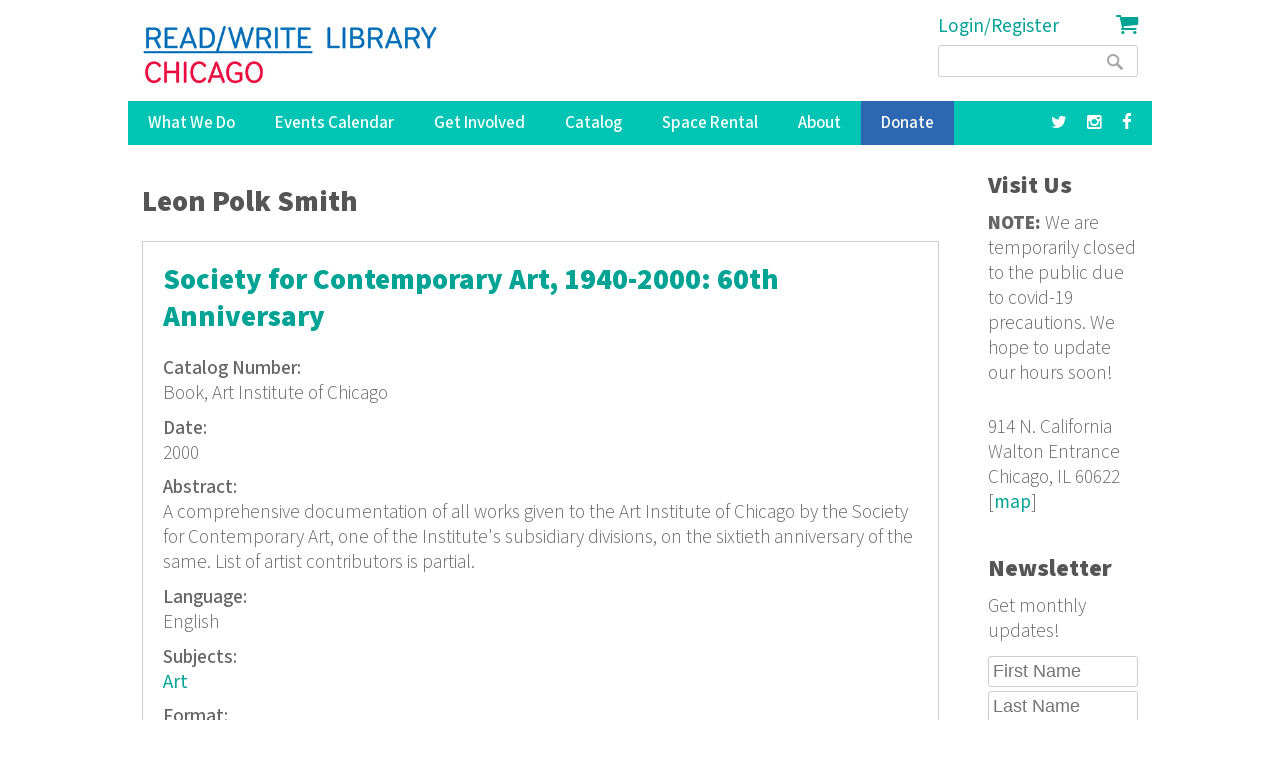

--- FILE ---
content_type: text/html; charset=utf-8
request_url: https://readwritelibrary.org/category/contributors/leon-polk-smith
body_size: 8772
content:
<!DOCTYPE html>
<head>
<meta charset="utf-8" />
<link rel="alternate" type="application/rss+xml" title="RSS - Leon Polk Smith" href="https://readwritelibrary.org/taxonomy/term/7916/feed" />
<meta name="viewport" content="width=device-width" />
<meta about="/category/contributors/leon-polk-smith" typeof="skos:Concept" property="rdfs:label skos:prefLabel" content="Leon Polk Smith" />
<link rel="shortcut icon" href="https://readwritelibrary.org/sites/all/themes/RWL2013/favicon.ico" type="image/vnd.microsoft.icon" />
<meta name="robots" content="noodp" />
<meta name="generator" content="Drupal 7 (http://drupal.org)" />
<link rel="canonical" href="https://readwritelibrary.org/category/contributors/leon-polk-smith" />
<link rel="shortlink" href="https://readwritelibrary.org/taxonomy/term/7916" />
<meta name="geo.region" content="US-IL" />
<meta property="fb:pages" content="39462939499" />
<meta property="og:site_name" content="Read/Write Library Chicago" />
<meta property="og:type" content="article" />
<meta property="og:url" content="https://readwritelibrary.org/category/contributors/leon-polk-smith" />
<meta property="og:title" content="Leon Polk Smith | Read/Write Library Chicago" />
<meta property="og:image" content="https://readwritelibrary.org/sites/default/files/slider-images/20171120_115954.jpg" />
<meta property="og:image:url" content="https://readwritelibrary.org/sites/default/files/slider-images/20171120_115954.jpg" />
<meta property="og:image:secure_url" content="https://readwritelibrary.org/sites/default/files/slider-images/20171120_115954.jpg" />
<meta property="og:image:type" content="image/jpeg" />
<meta property="og:image:width" content="3064" />
<meta property="og:image:height" content="2027" />
<meta name="twitter:card" content="summary_large_image" />
<meta name="twitter:site" content="@TheChibrary" />
<meta property="og:street_address" content="914 N. California" />
<meta name="twitter:site:id" content="172441348" />
<meta property="og:locality" content="Chicago" />
<meta property="og:region" content="Illinois" />
<meta property="og:postal_code" content="60622" />
<meta name="twitter:url" content="https://readwritelibrary.org/category/contributors/leon-polk-smith" />
<meta property="og:country_name" content="US" />
<meta name="twitter:title" content="Leon Polk Smith | Read/Write Library Chicago" />
<meta property="og:email" content="info@readwritelibrary.org" />
<meta property="og:phone_number" content="7733362516" />
<meta name="twitter:image" content="https://readwritelibrary.org/sites/default/files/slider-images/20171120_115954.jpg" />
<meta name="twitter:image:width" content="3064" />
<meta name="twitter:image:height" content="2027" />
<meta itemprop="name" content="Leon Polk Smith" />
<meta property="product:weight:units" content="914 N. California" />

<!-- Facebook Pixel Code -->
<script>
!function(f,b,e,v,n,t,s){if(f.fbq)return;n=f.fbq=function(){n.callMethod?
n.callMethod.apply(n,arguments):n.queue.push(arguments)};if(!f._fbq)f._fbq=n;
n.push=n;n.loaded=!0;n.version='2.0';n.queue=[];t=b.createElement(e);t.async=!0;
t.src=v;s=b.getElementsByTagName(e)[0];s.parentNode.insertBefore(t,s)}(window,
document,'script','//connect.facebook.net/en_US/fbevents.js');

fbq('init', '345955842429123');
fbq('track', 'PageView');
</script>
<noscript><img height='1' width='1' style='display:none' src='https://www.facebook.com/tr?id=345955842429123&ev=PageView&noscript=1' /></noscript>
<!-- End Facebook Pixel Code -->
<META HTTP-EQUIV="Content-type" CONTENT="text/html; charset=UTF-8">
<script src="https://www.google.com/recaptcha/api.js"></script>
<script>
 function timestamp() { var response = document.getElementById("g-recaptcha-response"); if (response == null || response.value.trim() == "") {var elems = JSON.parse(document.getElementsByName("captcha_settings")[0].value);elems["ts"] = JSON.stringify(new Date().getTime());document.getElementsByName("captcha_settings")[0].value = JSON.stringify(elems); } } setInterval(timestamp, 500);
</script>
<link rel="stylesheet" href="../css/all.css">
<title>Leon Polk Smith | Read/Write Library Chicago</title>
<style type="text/css" media="all">
@import url("https://readwritelibrary.org/modules/system/system.base.css?r324wx");
@import url("https://readwritelibrary.org/modules/system/system.menus.css?r324wx");
@import url("https://readwritelibrary.org/modules/system/system.messages.css?r324wx");
@import url("https://readwritelibrary.org/modules/system/system.theme.css?r324wx");
</style>
<style type="text/css" media="all">
@import url("https://readwritelibrary.org/modules/aggregator/aggregator.css?r324wx");
@import url("https://readwritelibrary.org/modules/comment/comment.css?r324wx");
@import url("https://readwritelibrary.org/sites/all/modules/date/date_repeat_field/date_repeat_field.css?r324wx");
@import url("https://readwritelibrary.org/modules/field/theme/field.css?r324wx");
@import url("https://readwritelibrary.org/modules/node/node.css?r324wx");
@import url("https://readwritelibrary.org/modules/search/search.css?r324wx");
@import url("https://readwritelibrary.org/modules/user/user.css?r324wx");
@import url("https://readwritelibrary.org/sites/all/modules/views/css/views.css?r324wx");
</style>
<style type="text/css" media="all">
@import url("https://readwritelibrary.org/sites/all/modules/ctools/css/ctools.css?r324wx");
@import url("https://readwritelibrary.org/sites/all/modules/date/date_api/date.css?r324wx");
@import url("https://readwritelibrary.org/modules/taxonomy/taxonomy.css?r324wx");
@import url("https://readwritelibrary.org/sites/all/modules/addtoany/addtoany.css?r324wx");
@import url("https://readwritelibrary.org/sites/all/modules/fancy_login/css/fancy_login.css?r324wx");
</style>
<style type="text/css" media="all">
@import url("https://readwritelibrary.org/sites/all/themes/software_responsive_theme/css/font-awesome.css?r324wx");
@import url("https://readwritelibrary.org/sites/all/themes/software_responsive_theme/css/style.css?r324wx");
@import url("https://readwritelibrary.org/sites/all/themes/software_responsive_theme/css/media.css?r324wx");
</style>
<script type="text/javascript" src="https://readwritelibrary.org/sites/default/files/js/js_YD9ro0PAqY25gGWrTki6TjRUG8TdokmmxjfqpNNfzVU.js"></script>
<script type="text/javascript" src="https://readwritelibrary.org/sites/default/files/js/js_5ZvYbR_RpAnAa4Gy_hGCjwhuaBQEWzQIAwlMCStkIuU.js"></script>
<script type="text/javascript" src="https://readwritelibrary.org/sites/default/files/js/js_umLRw7365yRrzmS41HKVF5LOxv9OTvKyhadpDNzFPQw.js"></script>
<script type="text/javascript">
<!--//--><![CDATA[//><!--
(function(i,s,o,g,r,a,m){i["GoogleAnalyticsObject"]=r;i[r]=i[r]||function(){(i[r].q=i[r].q||[]).push(arguments)},i[r].l=1*new Date();a=s.createElement(o),m=s.getElementsByTagName(o)[0];a.async=1;a.src=g;m.parentNode.insertBefore(a,m)})(window,document,"script","https://www.google-analytics.com/analytics.js","ga");ga("create", "UA-73807942-1", {"cookieDomain":"auto"});ga("set", "anonymizeIp", true);ga("send", "pageview");
//--><!]]>
</script>
<script type="text/javascript" src="https://js.stripe.com/v3"></script>
<script type="text/javascript" src="https://readwritelibrary.org/sites/default/files/js/js_fA7fltdkIMOci6xDnDVX0hFniWwOnamVQ1SeQsedVXY.js"></script>
<script type="text/javascript" src="https://www.google.com/recaptcha/api.js?hl=en&amp;render=explicit&amp;onload=drupalRecaptchaOnload"></script>
<script type="text/javascript" src="https://readwritelibrary.org/sites/default/files/js/js_8sOuExXL8-xCRjTfsqKv_ISdHQta-Ff2gC2Auz5pkgo.js"></script>
<script type="text/javascript" src="https://readwritelibrary.org/sites/default/files/js/js_xjb-TDgAzhki_Uqvz_p1QKPG_7tWmzUqgqM03vunsG8.js"></script>
<script type="text/javascript">
<!--//--><![CDATA[//><!--
jQuery.extend(Drupal.settings, {"basePath":"\/","pathPrefix":"","setHasJsCookie":0,"ajaxPageState":{"theme":"software","theme_token":"49QorFye980JW7PnJfrmVFydd5Ey3IHgpXJk4ksFq0g","js":{"misc\/jquery.js":1,"misc\/jquery-extend-3.4.0.js":1,"misc\/jquery-html-prefilter-3.5.0-backport.js":1,"misc\/jquery.once.js":1,"misc\/drupal.js":1,"misc\/jquery.cookie.js":1,"misc\/jquery.form.js":1,"misc\/ajax.js":1,"sites\/all\/modules\/google_analytics\/googleanalytics.js":1,"sites\/all\/modules\/captcha\/captcha.js":1,"0":1,"https:\/\/js.stripe.com\/v3":1,"sites\/all\/modules\/recaptcha\/js\/recaptcha.js":1,"https:\/\/www.google.com\/recaptcha\/api.js?hl=en\u0026render=explicit\u0026onload=drupalRecaptchaOnload":1,"misc\/progress.js":1,"sites\/all\/modules\/fancy_login\/js\/fancy_login.js":1,"sites\/all\/themes\/software_responsive_theme\/js\/custom.js":1,"sites\/all\/themes\/software_responsive_theme\/js\/back-to-top.js":1},"css":{"modules\/system\/system.base.css":1,"modules\/system\/system.menus.css":1,"modules\/system\/system.messages.css":1,"modules\/system\/system.theme.css":1,"modules\/aggregator\/aggregator.css":1,"modules\/comment\/comment.css":1,"sites\/all\/modules\/date\/date_repeat_field\/date_repeat_field.css":1,"modules\/field\/theme\/field.css":1,"modules\/node\/node.css":1,"modules\/search\/search.css":1,"modules\/user\/user.css":1,"sites\/all\/modules\/views\/css\/views.css":1,"sites\/all\/modules\/ctools\/css\/ctools.css":1,"sites\/all\/modules\/date\/date_api\/date.css":1,"modules\/taxonomy\/taxonomy.css":1,"sites\/all\/modules\/addtoany\/addtoany.css":1,"sites\/all\/modules\/fancy_login\/css\/fancy_login.css":1,"sites\/all\/themes\/software_responsive_theme\/css\/font-awesome.css":1,"sites\/all\/themes\/software_responsive_theme\/css\/style.css":1,"sites\/all\/themes\/software_responsive_theme\/css\/media.css":1}},"googleanalytics":{"trackOutbound":1,"trackMailto":1,"trackDownload":1,"trackDownloadExtensions":"7z|aac|arc|arj|asf|asx|avi|bin|csv|doc(x|m)?|dot(x|m)?|exe|flv|gif|gz|gzip|hqx|jar|jpe?g|js|mp(2|3|4|e?g)|mov(ie)?|msi|msp|pdf|phps|png|ppt(x|m)?|pot(x|m)?|pps(x|m)?|ppam|sld(x|m)?|thmx|qtm?|ra(m|r)?|sea|sit|tar|tgz|torrent|txt|wav|wma|wmv|wpd|xls(x|m|b)?|xlt(x|m)|xlam|xml|z|zip"},"urlIsAjaxTrusted":{"\/category\/contributors\/leon-polk-smith":true,"\/system\/ajax":true,"\/category\/contributors\/leon-polk-smith?destination=taxonomy\/term\/7916":true},"ajax":{"edit-submit-1768809943":{"wrapper":"fancy_login_user_login_block_wrapper","callback":"fancy_login_user_login_block_ajax_callback","event":"mousedown","keypress":true,"prevent":"click","url":"\/system\/ajax","submit":{"_triggering_element_name":"op","_triggering_element_value":"Log in"}}},"fancyLogin":{"screenFadeColor":"white","screenFadeZIndex":"10","loginBoxBackgroundColor":"white","loginBoxTextColor":"black","loginBoxBorderColor":"black","loginBoxBorderWidth":"3px","loginBoxBorderStyle":"solid","loginPath":"user\/login","dimFadeSpeed":500,"boxFadeSpeed":1000,"hideObjects":0,"disableRegistration":0}});
//--><!]]>
</script>
<!--[if lt IE 9]><script src="http://html5shiv.googlecode.com/svn/trunk/html5.js"></script><![endif]-->
</head>
<body class="html not-front not-logged-in one-sidebar sidebar-second page-taxonomy page-taxonomy-term page-taxonomy-term- page-taxonomy-term-7916">
<div id="backtop">&#9650;</div>
    
<div id="header_wrapper">

  <div class="user-menu-wrapper clearfix">
    <div class="full-wrap">
          </div>
  </div>

  <div id="inner_header_wrapper">

    <header id="header" role="banner">

      <div class="top_left">

                  <div id="logo">
            <a href="/" title="Home">
              <img src="https://readwritelibrary.org/sites/all/themes/RWL2013/logo_web_RGB.jpg"/>
            </a>
          </div>
              </div>

      <div class="top_right">
        <!-- Search -->
        <div class="region region-search">
  <div id="block-fancy-login-fancy-login-login-block" class="block block-fancy-login">

      
  <div class="content">
    <div id="fancy_login_login_link_wrapper"><a href="/user/login">Login/Register</a></div>  </div>
  
</div> <!-- /.block -->
<div id="block-block-12" class="block block-block">

      
  <div class="content">
    <div class="cart"><a href="/cart"><i class="fa fa-shopping-cart"></i></a></div>
  </div>
  
</div> <!-- /.block -->
<div id="block-search-form" class="block block-search">

      
  <div class="content">
    <form action="/category/contributors/leon-polk-smith" method="post" id="search-block-form" accept-charset="UTF-8"><div><div class="container-inline">
      <h2 class="element-invisible">Search form</h2>
    <div class="form-item form-type-textfield form-item-search-block-form">
  <label class="element-invisible" for="edit-search-block-form--2">Search </label>
 <input title="Enter the terms you wish to search for." type="text" id="edit-search-block-form--2" name="search_block_form" value="" size="15" maxlength="128" class="form-text" />
</div>
<div class="form-actions form-wrapper" id="edit-actions"><input type="submit" id="edit-submit" name="op" value="Search" class="form-submit" /></div><input type="hidden" name="form_build_id" value="form-uZPBMdgDsjSkeCsLbaHuuKrLrMgligZzUJqrYc1w1v0" />
<input type="hidden" name="form_id" value="search_block_form" />
</div>
</div></form>  </div>
  
</div> <!-- /.block -->
</div>
 <!-- /.region -->
      </div>
    <div class="clear"></div>
    </header>

  </div>

  <div class="menu_wrapper">
    <nav id="main-menu"  role="navigation">
      <a class="nav-toggle" href="#">Menu</a>
      <div class="menu-navigation-container">
        <ul class="menu"><li class="first expanded"><a href="/programs" title="Our Programs">What We Do</a><ul class="menu"><li class="first leaf"><a href="/programs/pop-up-libraries" title="Pop Up Library Programs">Pop Up Libraries</a></li>
<li class="leaf"><a href="/hungry-for-stories-chicago-book-club" title="Hungry for Stories Chicago Book Club">Book Club</a></li>
<li class="leaf"><a href="/programs/field-trips" title="Field Trips, Tours &amp; Group Visits">Field Trips &amp; Group Outings</a></li>
<li class="last leaf"><a href="/programs/bibliotreka" title="BiblioTreka Book Tricycle">BiblioTreka</a></li>
</ul></li>
<li class="collapsed"><a href="/events" title="Workshops &amp; Events">Events Calendar</a></li>
<li class="expanded"><a href="/get-involved" title="Get Involved with Read/Write Library by volunteering or joining the board.">Get Involved</a><ul class="menu"><li class="first leaf"><a href="/get-involved/volunteer">Volunteer</a></li>
<li class="last leaf"><a href="/get-involved/join-our-board">Join Our Board</a></li>
</ul></li>
<li class="expanded"><a href="/catalog/search" title="Advanced search of the library catalog.">Catalog</a><ul class="menu"><li class="first last leaf"><a href="/submission-guidelines" title="Add your work to Read/Write Library&#039;s collection">Submitting to the Collection</a></li>
</ul></li>
<li class="leaf"><a href="/chicago-space-event-rental-humboldt-park" title="Rent the Library for Meetings &amp; Events">Space Rental</a></li>
<li class="expanded"><a href="/about">About</a><ul class="menu"><li class="first leaf"><a href="/about/narrative-rights-statement" title="What we believe and commit to as an institution">Narrative Rights</a></li>
<li class="leaf"><a href="/about/jobs-internships">Jobs &amp; Internships</a></li>
<li class="leaf"><a href="/about/press" title="Press">Press</a></li>
<li class="last leaf"><a href="/about/contact-us" title="Contact Us">Contact Us</a></li>
</ul></li>
<li class="leaf"><a href="/donate">Donate</a></li>
<li class="leaf"><a href="https://facebook.com/read.write.library/" title="Facebook"><a href="https://facebook.com/read.write.library/" target="_blank"><i class="fa fa-facebook"></i></a></a></li>
<li class="leaf"><a href="https://www.instagram.com/readwritelibrary/" title="Instagram"><a href="https://www.instagram.com/readwritelibrary/" target="_blank"><i class="fa fa-instagram"></i></a></a></li>
<li class="leaf"><a href="https://twitter.com/thechibrary" title="Twitter"><a href="https://twitter.com/thechibrary" target="_blank"><i class="fa fa-twitter"></i></a></a></li>
<li class="leaf"><a href="https://readwritelibrary.org/user/login" title="">Login/Register</a></li>
<li class="last leaf"><a href="/cart" title="Shopping Cart"><div class="cart"><i class="fa fa-shopping-cart"></i> Cart</div></a></li>
</ul>      </div>
      <div class="clear"></div>
    </nav><!-- end main-menu -->
  </div>

</div>



  <div id="container">
    <div class="container-wrap">
      <div class="content-sidebar-wrap">
        <div id="content">
                              <div id="breadcrumbs"><h2 class="element-invisible">You are here</h2><nav class="breadcrumb"></nav></div>          <section id="post-content" role="main">
                                    <h1 class="page-title">Leon Polk Smith</h1>                                                            <div class="region region-content">
  <div id="block-system-main" class="block block-system">

      
  <div class="content">
    <div class="term-listing-heading"><div id="taxonomy-term-7916" class="taxonomy-term vocabulary-contributors">

  
  <div class="content">
      </div>

</div>
</div>  <article id="node-708" class="node node-catalog-item node-teaser clearfix" about="/catalog/society-contemporary-art-1940-2000-60th-anniversary-2000" typeof="sioc:Item foaf:Document">
          <header>
	                  <h2 class="title" ><a href="/catalog/society-contemporary-art-1940-2000-60th-anniversary-2000">Society for Contemporary Art, 1940-2000: 60th Anniversary </a></h2>
            <span property="dc:title" content="Society for Contemporary Art, 1940-2000: 60th Anniversary " class="rdf-meta element-hidden"></span><span property="sioc:num_replies" content="0" datatype="xsd:integer" class="rdf-meta element-hidden"></span>  
      
          </header>
  
  <div class="content node-catalog-item">
    <div class="field field-name-field-catalognumber field-type-text field-label-above"><div class="field-label">Catalog Number:&nbsp;</div><div class="field-items"><div class="field-item even">Book, Art Institute of Chicago</div></div></div><div class="field field-name-field-date-monograph field-type-text field-label-above"><div class="field-label">Date:&nbsp;</div><div class="field-items"><div class="field-item even">2000</div></div></div><div class="field field-name-field-abstract-monograph field-type-text-long field-label-above"><div class="field-label">Abstract:&nbsp;</div><div class="field-items"><div class="field-item even">A comprehensive documentation of all works given to the Art Institute of Chicago by the Society for Contemporary Art, one of the Institute&#039;s subsidiary divisions, on the sixtieth anniversary of the same. List of artist contributors is partial. </div></div></div><div class="field field-name-field-language-monograph field-type-text field-label-above"><div class="field-label">Language:&nbsp;</div><div class="field-items"><div class="field-item even">English</div></div></div><div class="field field-name-taxonomy-vocabulary-7 field-type-taxonomy-term-reference field-label-above"><div class="field-label">Subjects:&nbsp;</div><div class="field-items"><div class="field-item even"><a href="/subjects/art" typeof="skos:Concept" property="rdfs:label skos:prefLabel" datatype="">Art</a></div></div></div><div class="field field-name-taxonomy-vocabulary-2 field-type-taxonomy-term-reference field-label-above"><div class="field-label">Format:&nbsp;</div><div class="field-items"><div class="field-item even"><a href="/format/book-b" typeof="skos:Concept" property="rdfs:label skos:prefLabel" datatype="">Book (b)</a></div></div></div><div class="field field-name-taxonomy-vocabulary-5 field-type-taxonomy-term-reference field-label-above"><div class="field-label">Publisher:&nbsp;</div><div class="field-items"><div class="field-item even"><a href="/publisher/sheffield-press" typeof="skos:Concept" property="rdfs:label skos:prefLabel" datatype="">Sheffield Press</a></div></div></div><div class="field field-name-taxonomy-vocabulary-6 field-type-taxonomy-term-reference field-label-above"><div class="field-label">Contributors:&nbsp;</div><div class="field-items"><div class="field-item even"><a href="/contributors/jnl-graphic-design" typeof="skos:Concept" property="rdfs:label skos:prefLabel" datatype="">JNL Graphic Design</a></div><div class="field-item odd"><a href="/contributors/jason-pickleman" typeof="skos:Concept" property="rdfs:label skos:prefLabel" datatype="">Jason Pickleman</a></div><div class="field-item even"><a href="/category/contributors/james-n-wood" typeof="skos:Concept" property="rdfs:label skos:prefLabel" datatype="">James N. Wood</a></div><div class="field-item odd"><a href="/category/contributors/james-rondeau" typeof="skos:Concept" property="rdfs:label skos:prefLabel" datatype="">James Rondeau</a></div><div class="field-item even"><a href="/category/contributors/jennifer-t-gordon" typeof="skos:Concept" property="rdfs:label skos:prefLabel" datatype="">Jennifer T. Gordon</a></div><div class="field-item odd"><a href="/category/contributors/francis-chapin" typeof="skos:Concept" property="rdfs:label skos:prefLabel" datatype="">Francis Chapin</a></div><div class="field-item even"><a href="/category/contributors/james-lechay" typeof="skos:Concept" property="rdfs:label skos:prefLabel" datatype="">James Lechay</a></div><div class="field-item odd"><a href="/category/contributors/julian-e-levi" typeof="skos:Concept" property="rdfs:label skos:prefLabel" datatype="">Julian E. Levi</a></div><div class="field-item even"><a href="/contributors/charles-sheeler" typeof="skos:Concept" property="rdfs:label skos:prefLabel" datatype="">Charles Sheeler</a></div><div class="field-item odd"><a href="/category/contributors/osvaldo-louis-guglielmi" typeof="skos:Concept" property="rdfs:label skos:prefLabel" datatype="">Osvaldo Louis Guglielmi</a></div><div class="field-item even"><a href="/category/contributors/david-aronson" typeof="skos:Concept" property="rdfs:label skos:prefLabel" datatype="">David Aronson</a></div><div class="field-item odd"><a href="/category/contributors/irene-rice-pereira" typeof="skos:Concept" property="rdfs:label skos:prefLabel" datatype="">Irene Rice Pereira</a></div><div class="field-item even"><a href="/contributors/ben-shahn" typeof="skos:Concept" property="rdfs:label skos:prefLabel" datatype="">Ben Shahn</a></div><div class="field-item odd"><a href="/category/contributors/ivan-albright" typeof="skos:Concept" property="rdfs:label skos:prefLabel" datatype="">Ivan Albright</a></div><div class="field-item even"><a href="/contributors/alexander-calder" typeof="skos:Concept" property="rdfs:label skos:prefLabel" datatype="">Alexander Calder</a></div><div class="field-item odd"><a href="/contributors/boris-margo" typeof="skos:Concept" property="rdfs:label skos:prefLabel" datatype="">Boris Margo</a></div><div class="field-item even"><a href="/category/contributors/matta-roberto-matta-echaurren" typeof="skos:Concept" property="rdfs:label skos:prefLabel" datatype="">Matta (Roberto Matta Echaurren)</a></div><div class="field-item odd"><a href="/category/contributors/david-smith" typeof="skos:Concept" property="rdfs:label skos:prefLabel" datatype="">David Smith</a></div><div class="field-item even"><a href="/category/contributors/hans-hofmann" typeof="skos:Concept" property="rdfs:label skos:prefLabel" datatype="">Hans Hofmann</a></div><div class="field-item odd"><a href="/category/contributors/gregorio-prestopino" typeof="skos:Concept" property="rdfs:label skos:prefLabel" datatype="">Gregorio Prestopino</a></div><div class="field-item even"><a href="/category/contributors/kurt-seligmann" typeof="skos:Concept" property="rdfs:label skos:prefLabel" datatype="">Kurt Seligmann</a></div><div class="field-item odd"><a href="/category/contributors/sidney-gordin" typeof="skos:Concept" property="rdfs:label skos:prefLabel" datatype="">Sidney Gordin</a></div><div class="field-item even"><a href="/category/contributors/jackson-pollock" typeof="skos:Concept" property="rdfs:label skos:prefLabel" datatype="">Jackson Pollock</a></div><div class="field-item odd"><a href="/category/contributors/george-mueller" typeof="skos:Concept" property="rdfs:label skos:prefLabel" datatype="">George Mueller</a></div><div class="field-item even"><a href="/category/contributors/hedda-sterne" typeof="skos:Concept" property="rdfs:label skos:prefLabel" datatype="">Hedda Sterne</a></div><div class="field-item odd"><a href="/category/contributors/josef-albers" typeof="skos:Concept" property="rdfs:label skos:prefLabel" datatype="">Josef Albers</a></div><div class="field-item even"><a href="/category/contributors/joan-mitchell" typeof="skos:Concept" property="rdfs:label skos:prefLabel" datatype="">Joan Mitchell</a></div><div class="field-item odd"><a href="/category/contributors/philip-guston" typeof="skos:Concept" property="rdfs:label skos:prefLabel" datatype="">Philip Guston</a></div><div class="field-item even"><a href="/category/contributors/jose-guerrero" typeof="skos:Concept" property="rdfs:label skos:prefLabel" datatype="">Jose Guerrero</a></div><div class="field-item odd"><a href="/contributors/charles-green-shaw" typeof="skos:Concept" property="rdfs:label skos:prefLabel" datatype="">Charles Green Shaw</a></div><div class="field-item even"><a href="/category/contributors/edwin-walter-dickinson" typeof="skos:Concept" property="rdfs:label skos:prefLabel" datatype="">Edwin Walter Dickinson</a></div><div class="field-item odd"><a href="/category/contributors/nathan-oliveira" typeof="skos:Concept" property="rdfs:label skos:prefLabel" datatype="">Nathan Oliveira</a></div><div class="field-item even"><a href="/category/contributors/raoul-hague" typeof="skos:Concept" property="rdfs:label skos:prefLabel" datatype="">Raoul Hague</a></div><div class="field-item odd"><a href="/category/contributors/lee-bontecou" typeof="skos:Concept" property="rdfs:label skos:prefLabel" datatype="">Lee Bontecou</a></div><div class="field-item even"><a href="/category/contributors/leon-golub" typeof="skos:Concept" property="rdfs:label skos:prefLabel" datatype="">Leon Golub</a></div><div class="field-item odd"><a href="/category/contributors/leon-polk-smith" typeof="skos:Concept" property="rdfs:label skos:prefLabel" datatype="" class="active">Leon Polk Smith</a></div><div class="field-item even"><a href="/category/contributors/esteban-vincente" typeof="skos:Concept" property="rdfs:label skos:prefLabel" datatype="">Esteban Vincente</a></div><div class="field-item odd"><a href="/category/contributors/maryan-s-maryan" typeof="skos:Concept" property="rdfs:label skos:prefLabel" datatype="">Maryan S. Maryan</a></div><div class="field-item even"><a href="/contributors/adolph-gottlieb" typeof="skos:Concept" property="rdfs:label skos:prefLabel" datatype="">Adolph Gottlieb</a></div><div class="field-item odd"><a href="/contributors/bridget-riley" typeof="skos:Concept" property="rdfs:label skos:prefLabel" datatype="">Bridget Riley</a></div><div class="field-item even"><a href="/category/contributors/donald-judd" typeof="skos:Concept" property="rdfs:label skos:prefLabel" datatype="">Donald Judd</a></div><div class="field-item odd"><a href="/contributors/alex-katz" typeof="skos:Concept" property="rdfs:label skos:prefLabel" datatype="">Alex Katz</a></div><div class="field-item even"><a href="/category/contributors/ed-paschke" typeof="skos:Concept" property="rdfs:label skos:prefLabel" datatype="">Ed Paschke</a></div><div class="field-item odd"><a href="/category/contributors/jasper-johns" typeof="skos:Concept" property="rdfs:label skos:prefLabel" datatype="">Jasper Johns</a></div><div class="field-item even"><a href="/category/contributors/june-leaf" typeof="skos:Concept" property="rdfs:label skos:prefLabel" datatype="">June Leaf</a></div><div class="field-item odd"><a href="/category/contributors/wayne-thiebaud" typeof="skos:Concept" property="rdfs:label skos:prefLabel" datatype="">Wayne Thiebaud</a></div><div class="field-item even"><a href="/category/contributors/jules-olitski" typeof="skos:Concept" property="rdfs:label skos:prefLabel" datatype="">Jules Olitski</a></div><div class="field-item odd"><a href="/category/contributors/kenneth-anger" typeof="skos:Concept" property="rdfs:label skos:prefLabel" datatype="">Kenneth Anger</a></div><div class="field-item even"><a href="/category/contributors/jordan-belson" typeof="skos:Concept" property="rdfs:label skos:prefLabel" datatype="">Jordan Belson</a></div><div class="field-item odd"><a href="/category/contributors/stan-brakhage" typeof="skos:Concept" property="rdfs:label skos:prefLabel" datatype="">Stan Brakhage</a></div><div class="field-item even"><a href="/category/contributors/robert-breer" typeof="skos:Concept" property="rdfs:label skos:prefLabel" datatype="">Robert Breer</a></div><div class="field-item odd"><a href="/contributors/christo" typeof="skos:Concept" property="rdfs:label skos:prefLabel" datatype="">Christo</a></div><div class="field-item even"><a href="/contributors/bruce-conner" typeof="skos:Concept" property="rdfs:label skos:prefLabel" datatype="">Bruce Conner</a></div><div class="field-item odd"><a href="/category/contributors/joseph-cornell" typeof="skos:Concept" property="rdfs:label skos:prefLabel" datatype="">Joseph Cornell</a></div><div class="field-item even"><a href="/category/contributors/will-hindle" typeof="skos:Concept" property="rdfs:label skos:prefLabel" datatype="">Will Hindle</a></div><div class="field-item odd"><a href="/category/contributors/robert-morris" typeof="skos:Concept" property="rdfs:label skos:prefLabel" datatype="">Robert Morris</a></div><div class="field-item even"><a href="/contributors/bruce-nauman" typeof="skos:Concept" property="rdfs:label skos:prefLabel" datatype="">Bruce Nauman</a></div><div class="field-item odd"><a href="/category/contributors/robert-nelson" typeof="skos:Concept" property="rdfs:label skos:prefLabel" datatype="">Robert Nelson</a></div><div class="field-item even"><a href="/category/contributors/ed-ruscha" typeof="skos:Concept" property="rdfs:label skos:prefLabel" datatype="">Ed Ruscha</a></div><div class="field-item odd"><a href="/category/contributors/richard-serra" typeof="skos:Concept" property="rdfs:label skos:prefLabel" datatype="">Richard Serra</a></div><div class="field-item even"><a href="/category/contributors/michael-snow" typeof="skos:Concept" property="rdfs:label skos:prefLabel" datatype="">Michael Snow</a></div><div class="field-item odd"><a href="/category/contributors/stan-vanderbeek" typeof="skos:Concept" property="rdfs:label skos:prefLabel" datatype="">Stan VanDerBeek</a></div><div class="field-item even"><a href="/category/contributors/joseph-raffael" typeof="skos:Concept" property="rdfs:label skos:prefLabel" datatype="">Joseph Raffael</a></div><div class="field-item odd"><a href="/contributors/carl-andre" typeof="skos:Concept" property="rdfs:label skos:prefLabel" datatype="">Carl Andre</a></div><div class="field-item even"><a href="/category/contributors/ellsworth-kelly" typeof="skos:Concept" property="rdfs:label skos:prefLabel" datatype="">Ellsworth Kelly</a></div></div></div><div class="field field-name-taxonomy-vocabulary-8 field-type-taxonomy-term-reference field-label-above"><div class="field-label">Keywords:&nbsp;</div><div class="field-items"><div class="field-item even"><a href="/keywords/art" typeof="skos:Concept" property="rdfs:label skos:prefLabel" datatype="">art</a></div><div class="field-item odd"><a href="/category/keywords/contemporary-art" typeof="skos:Concept" property="rdfs:label skos:prefLabel" datatype="">contemporary art</a></div><div class="field-item even"><a href="/category/keywords/art-institute-chicago" typeof="skos:Concept" property="rdfs:label skos:prefLabel" datatype="">Art Institute of Chicago</a></div></div></div>  </div>

      <footer>
      <ul class="links inline"><li class="node-readmore first"><a href="/catalog/society-contemporary-art-1940-2000-60th-anniversary-2000" rel="tag" title="Society for Contemporary Art, 1940-2000: 60th Anniversary ">Read more<span class="element-invisible"> about Society for Contemporary Art, 1940-2000: 60th Anniversary </span></a></li>
<li class="comment_forbidden last"><span><a href="/user/login?destination=comment/reply/708%23comment-form">Log in</a> or <a href="/user/register?destination=comment/reply/708%23comment-form">register</a> to post comments</span></li>
</ul>    </footer>
  
    </article> <!-- /.node -->
  </div>
  
</div> <!-- /.block -->
</div>
 <!-- /.region -->
          </section> <!-- /#main -->

                  </div>

        
        </div>

                  <aside id="sidebar-second" role="complementary">
            <div class="region region-sidebar-second">
  <div id="block-block-3" class="block block-block">

        <h2 >Visit Us</h2>
    
  <div class="content">
    <p><strong>NOTE:</strong> We are temporarily closed to the public due to covid-19 precautions. We hope to update our hours soon!</p>
<p>914 N. California <br /> Walton Entrance <br />Chicago, IL 60622 [<a href="https://goo.gl/maps/3zipR5ffRjA2" rel="nofollow" target="_blank">map</a>]</p>
  </div>
  
</div> <!-- /.block -->
<div id="block-block-18" class="block block-block">

        <h2 >Newsletter</h2>
    
  <div class="content">
    <p>Get monthly updates!</p>
<form style="margin-top:-80px;" action="https://webto.salesforce.com/servlet/servlet.WebToLead?encoding=UTF-8" method="POST">
<input type="hidden" name="captcha_settings" value="{&quot;keyname&quot;:&quot;Recaptcha2&quot;,&quot;fallback&quot;:&quot;true&quot;,&quot;orgId&quot;:&quot;00DE0000000drvH&quot;,&quot;ts&quot;:&quot;&quot;}" /><br />
<input type="hidden" name="oid" value="00DE0000000drvH" /><br />
<input type="hidden" name="retURL" value="https://readwritelibrary.org" /><br />
<input class="form_text" id="first_name" style="max-width:100%;" maxlength="40" name="first_name" size="20" type="text" placeholder="First Name" /><br />
<input class="form_text" id="last_name" style="max-width:100%;" maxlength="80" name="last_name" size="20" type="text" placeholder="Last Name" /><br />
<input class="form_text" id="email" style="max-width:100%;" maxlength="80" name="email" size="20" type="text" placeholder="Email" />
<div class="g-recaptcha" data-sitekey="6LdaMAoUAAAAABhBslKX8KKtJjJ5W1SeyF8evt8J" data-size="compact"></div>
<p><input type="submit" name="submit" value="Subscribe" /><br />
</p></form>
  </div>
  
</div> <!-- /.block -->
</div>
 <!-- /.region -->
          </aside>  <!-- /#sidebar-first -->
            </div>
</div>

<div id="footer">

  <div id="footer_wrapper">
      </div>

  <div class="footer_credit">

  <!-- Social Links -->
      <div class="social-icons">
     <ul>
      <li><a class="rss" href="/rss.xml"><i class="fa fa-rss"></i></a></li>
      <li><a class="fb" href="https://www.facebook.com/read.write.library" target="_blank" rel="me"><i class="fa fa-facebook"></i></a></li>
      <li><a class="twitter" href="https://twitter.com/TheChibrary" target="_blank" rel="me"><i class="fa fa-twitter"></i></a></li>
      <li><a class="gplus" href="http://readwritelibrary.tumblr.com/" target="_blank" rel="me"><i class="fa fa-tumblr"></i></a></li>
     </ul>
    </div>
  
    <div id="copyright">
      <p class="copyright">Copyright &copy; 2026, Read/Write Library Chicago </p>
      <p class="credits"> Design by  <a rel="nofollow" href="http://www.zymphonies.com/">Zymphonies</a></p>
      <div class="clear"></div>
      <p class="credits"> Automation by  <a rel="nofollow" href="https://zapier.com"><img src="/sites/default/files/zapier-logo.png"></a></p>
      <div class="clear"></div>
    </div>
  </div>

</div>




  <div id="fancy_login_dim_screen"></div><div id="fancy_login_login_box"><div id="fancy_login_form_contents"><a href="#" id="fancy_login_close_button">X</a><div id="fancy_login_user_login_block_wrapper"><form action="/category/contributors/leon-polk-smith?destination=taxonomy/term/7916" method="post" id="user-login-form" accept-charset="UTF-8"><div><div class="form-item form-type-textfield form-item-name">
  <label for="edit-name--2">Username <span class="form-required" title="This field is required.">*</span></label>
 <input type="text" id="edit-name--2" name="name" value="" size="15" maxlength="60" class="form-text required" />
</div>
<div class="form-item form-type-password form-item-pass">
  <label for="edit-pass--2">Password <span class="form-required" title="This field is required.">*</span></label>
 <input type="password" id="edit-pass--2" name="pass" size="15" maxlength="128" class="form-text required" />
</div>
<div class="item-list"><ul><li class="first"><a href="/user/register" title="Create a new user account.">Create new account</a></li>
<li class="last"><a href="/user/password" title="Request new password via e-mail.">Request new password</a></li>
</ul></div><input type="hidden" name="form_build_id" value="form-YhRtEvdsrHCUpeVDdgwxc7UDNuSid6SJyab_PlihCSM" />
<input type="hidden" name="form_id" value="fancy_login_user_login_block" />
<fieldset class="captcha form-wrapper"><legend><span class="fieldset-legend">CAPTCHA</span></legend><div class="fieldset-wrapper"><div class="fieldset-description">You're not a robot, right?</div><input type="hidden" name="captcha_sid" value="51806258" />
<input type="hidden" name="captcha_token" value="12bfe9b34b6bbe113689be2d0ed79e36" />
<input type="hidden" name="captcha_response" value="Google no captcha" />
<div class="g-recaptcha" data-sitekey="6LdaMAoUAAAAABhBslKX8KKtJjJ5W1SeyF8evt8J" data-theme="light" data-type="image"></div><noscript>
  <div style="width: 302px; height: 352px;">
    <div style="width: 302px; height: 352px; position: relative;">
      <div style="width: 302px; height: 352px; position: absolute;">
        <iframe src="https://www.google.com/recaptcha/api/fallback?k=6LdaMAoUAAAAABhBslKX8KKtJjJ5W1SeyF8evt8J&amp;hl=en" frameborder="0" scrolling="no" style="width: 302px; height:352px; border-style: none;"></iframe>
      </div>
      <div style="width: 250px; height: 80px; position: absolute; border-style: none; bottom: 21px; left: 25px; margin: 0px; padding: 0px; right: 25px;">
        <textarea id="g-recaptcha-response" name="g-recaptcha-response" class="g-recaptcha-response" style="width: 250px; height: 80px; border: 1px solid #c1c1c1; margin: 0px; padding: 0px; resize: none;" value=""></textarea>
      </div>
    </div>
  </div>
</noscript>
<input type="hidden" name="captcha_cacheable" value="1" />
</div></fieldset>
<div class="form-actions form-wrapper" id="edit-actions--3"><input type="submit" id="edit-submit-1768809943" name="op" value="Log in" class="form-submit" /></div></div></form></div></div></div><script id="pixel-script-poptin" src="https://cdn.popt.in/pixel.js?id=8b43e0f35a63d" async="true"></script></body>
</html>

--- FILE ---
content_type: text/html; charset=utf-8
request_url: https://www.google.com/recaptcha/api2/anchor?ar=1&k=6LdaMAoUAAAAABhBslKX8KKtJjJ5W1SeyF8evt8J&co=aHR0cHM6Ly9yZWFkd3JpdGVsaWJyYXJ5Lm9yZzo0NDM.&hl=en&v=PoyoqOPhxBO7pBk68S4YbpHZ&size=compact&anchor-ms=20000&execute-ms=30000&cb=4l0b437vyyky
body_size: 49144
content:
<!DOCTYPE HTML><html dir="ltr" lang="en"><head><meta http-equiv="Content-Type" content="text/html; charset=UTF-8">
<meta http-equiv="X-UA-Compatible" content="IE=edge">
<title>reCAPTCHA</title>
<style type="text/css">
/* cyrillic-ext */
@font-face {
  font-family: 'Roboto';
  font-style: normal;
  font-weight: 400;
  font-stretch: 100%;
  src: url(//fonts.gstatic.com/s/roboto/v48/KFO7CnqEu92Fr1ME7kSn66aGLdTylUAMa3GUBHMdazTgWw.woff2) format('woff2');
  unicode-range: U+0460-052F, U+1C80-1C8A, U+20B4, U+2DE0-2DFF, U+A640-A69F, U+FE2E-FE2F;
}
/* cyrillic */
@font-face {
  font-family: 'Roboto';
  font-style: normal;
  font-weight: 400;
  font-stretch: 100%;
  src: url(//fonts.gstatic.com/s/roboto/v48/KFO7CnqEu92Fr1ME7kSn66aGLdTylUAMa3iUBHMdazTgWw.woff2) format('woff2');
  unicode-range: U+0301, U+0400-045F, U+0490-0491, U+04B0-04B1, U+2116;
}
/* greek-ext */
@font-face {
  font-family: 'Roboto';
  font-style: normal;
  font-weight: 400;
  font-stretch: 100%;
  src: url(//fonts.gstatic.com/s/roboto/v48/KFO7CnqEu92Fr1ME7kSn66aGLdTylUAMa3CUBHMdazTgWw.woff2) format('woff2');
  unicode-range: U+1F00-1FFF;
}
/* greek */
@font-face {
  font-family: 'Roboto';
  font-style: normal;
  font-weight: 400;
  font-stretch: 100%;
  src: url(//fonts.gstatic.com/s/roboto/v48/KFO7CnqEu92Fr1ME7kSn66aGLdTylUAMa3-UBHMdazTgWw.woff2) format('woff2');
  unicode-range: U+0370-0377, U+037A-037F, U+0384-038A, U+038C, U+038E-03A1, U+03A3-03FF;
}
/* math */
@font-face {
  font-family: 'Roboto';
  font-style: normal;
  font-weight: 400;
  font-stretch: 100%;
  src: url(//fonts.gstatic.com/s/roboto/v48/KFO7CnqEu92Fr1ME7kSn66aGLdTylUAMawCUBHMdazTgWw.woff2) format('woff2');
  unicode-range: U+0302-0303, U+0305, U+0307-0308, U+0310, U+0312, U+0315, U+031A, U+0326-0327, U+032C, U+032F-0330, U+0332-0333, U+0338, U+033A, U+0346, U+034D, U+0391-03A1, U+03A3-03A9, U+03B1-03C9, U+03D1, U+03D5-03D6, U+03F0-03F1, U+03F4-03F5, U+2016-2017, U+2034-2038, U+203C, U+2040, U+2043, U+2047, U+2050, U+2057, U+205F, U+2070-2071, U+2074-208E, U+2090-209C, U+20D0-20DC, U+20E1, U+20E5-20EF, U+2100-2112, U+2114-2115, U+2117-2121, U+2123-214F, U+2190, U+2192, U+2194-21AE, U+21B0-21E5, U+21F1-21F2, U+21F4-2211, U+2213-2214, U+2216-22FF, U+2308-230B, U+2310, U+2319, U+231C-2321, U+2336-237A, U+237C, U+2395, U+239B-23B7, U+23D0, U+23DC-23E1, U+2474-2475, U+25AF, U+25B3, U+25B7, U+25BD, U+25C1, U+25CA, U+25CC, U+25FB, U+266D-266F, U+27C0-27FF, U+2900-2AFF, U+2B0E-2B11, U+2B30-2B4C, U+2BFE, U+3030, U+FF5B, U+FF5D, U+1D400-1D7FF, U+1EE00-1EEFF;
}
/* symbols */
@font-face {
  font-family: 'Roboto';
  font-style: normal;
  font-weight: 400;
  font-stretch: 100%;
  src: url(//fonts.gstatic.com/s/roboto/v48/KFO7CnqEu92Fr1ME7kSn66aGLdTylUAMaxKUBHMdazTgWw.woff2) format('woff2');
  unicode-range: U+0001-000C, U+000E-001F, U+007F-009F, U+20DD-20E0, U+20E2-20E4, U+2150-218F, U+2190, U+2192, U+2194-2199, U+21AF, U+21E6-21F0, U+21F3, U+2218-2219, U+2299, U+22C4-22C6, U+2300-243F, U+2440-244A, U+2460-24FF, U+25A0-27BF, U+2800-28FF, U+2921-2922, U+2981, U+29BF, U+29EB, U+2B00-2BFF, U+4DC0-4DFF, U+FFF9-FFFB, U+10140-1018E, U+10190-1019C, U+101A0, U+101D0-101FD, U+102E0-102FB, U+10E60-10E7E, U+1D2C0-1D2D3, U+1D2E0-1D37F, U+1F000-1F0FF, U+1F100-1F1AD, U+1F1E6-1F1FF, U+1F30D-1F30F, U+1F315, U+1F31C, U+1F31E, U+1F320-1F32C, U+1F336, U+1F378, U+1F37D, U+1F382, U+1F393-1F39F, U+1F3A7-1F3A8, U+1F3AC-1F3AF, U+1F3C2, U+1F3C4-1F3C6, U+1F3CA-1F3CE, U+1F3D4-1F3E0, U+1F3ED, U+1F3F1-1F3F3, U+1F3F5-1F3F7, U+1F408, U+1F415, U+1F41F, U+1F426, U+1F43F, U+1F441-1F442, U+1F444, U+1F446-1F449, U+1F44C-1F44E, U+1F453, U+1F46A, U+1F47D, U+1F4A3, U+1F4B0, U+1F4B3, U+1F4B9, U+1F4BB, U+1F4BF, U+1F4C8-1F4CB, U+1F4D6, U+1F4DA, U+1F4DF, U+1F4E3-1F4E6, U+1F4EA-1F4ED, U+1F4F7, U+1F4F9-1F4FB, U+1F4FD-1F4FE, U+1F503, U+1F507-1F50B, U+1F50D, U+1F512-1F513, U+1F53E-1F54A, U+1F54F-1F5FA, U+1F610, U+1F650-1F67F, U+1F687, U+1F68D, U+1F691, U+1F694, U+1F698, U+1F6AD, U+1F6B2, U+1F6B9-1F6BA, U+1F6BC, U+1F6C6-1F6CF, U+1F6D3-1F6D7, U+1F6E0-1F6EA, U+1F6F0-1F6F3, U+1F6F7-1F6FC, U+1F700-1F7FF, U+1F800-1F80B, U+1F810-1F847, U+1F850-1F859, U+1F860-1F887, U+1F890-1F8AD, U+1F8B0-1F8BB, U+1F8C0-1F8C1, U+1F900-1F90B, U+1F93B, U+1F946, U+1F984, U+1F996, U+1F9E9, U+1FA00-1FA6F, U+1FA70-1FA7C, U+1FA80-1FA89, U+1FA8F-1FAC6, U+1FACE-1FADC, U+1FADF-1FAE9, U+1FAF0-1FAF8, U+1FB00-1FBFF;
}
/* vietnamese */
@font-face {
  font-family: 'Roboto';
  font-style: normal;
  font-weight: 400;
  font-stretch: 100%;
  src: url(//fonts.gstatic.com/s/roboto/v48/KFO7CnqEu92Fr1ME7kSn66aGLdTylUAMa3OUBHMdazTgWw.woff2) format('woff2');
  unicode-range: U+0102-0103, U+0110-0111, U+0128-0129, U+0168-0169, U+01A0-01A1, U+01AF-01B0, U+0300-0301, U+0303-0304, U+0308-0309, U+0323, U+0329, U+1EA0-1EF9, U+20AB;
}
/* latin-ext */
@font-face {
  font-family: 'Roboto';
  font-style: normal;
  font-weight: 400;
  font-stretch: 100%;
  src: url(//fonts.gstatic.com/s/roboto/v48/KFO7CnqEu92Fr1ME7kSn66aGLdTylUAMa3KUBHMdazTgWw.woff2) format('woff2');
  unicode-range: U+0100-02BA, U+02BD-02C5, U+02C7-02CC, U+02CE-02D7, U+02DD-02FF, U+0304, U+0308, U+0329, U+1D00-1DBF, U+1E00-1E9F, U+1EF2-1EFF, U+2020, U+20A0-20AB, U+20AD-20C0, U+2113, U+2C60-2C7F, U+A720-A7FF;
}
/* latin */
@font-face {
  font-family: 'Roboto';
  font-style: normal;
  font-weight: 400;
  font-stretch: 100%;
  src: url(//fonts.gstatic.com/s/roboto/v48/KFO7CnqEu92Fr1ME7kSn66aGLdTylUAMa3yUBHMdazQ.woff2) format('woff2');
  unicode-range: U+0000-00FF, U+0131, U+0152-0153, U+02BB-02BC, U+02C6, U+02DA, U+02DC, U+0304, U+0308, U+0329, U+2000-206F, U+20AC, U+2122, U+2191, U+2193, U+2212, U+2215, U+FEFF, U+FFFD;
}
/* cyrillic-ext */
@font-face {
  font-family: 'Roboto';
  font-style: normal;
  font-weight: 500;
  font-stretch: 100%;
  src: url(//fonts.gstatic.com/s/roboto/v48/KFO7CnqEu92Fr1ME7kSn66aGLdTylUAMa3GUBHMdazTgWw.woff2) format('woff2');
  unicode-range: U+0460-052F, U+1C80-1C8A, U+20B4, U+2DE0-2DFF, U+A640-A69F, U+FE2E-FE2F;
}
/* cyrillic */
@font-face {
  font-family: 'Roboto';
  font-style: normal;
  font-weight: 500;
  font-stretch: 100%;
  src: url(//fonts.gstatic.com/s/roboto/v48/KFO7CnqEu92Fr1ME7kSn66aGLdTylUAMa3iUBHMdazTgWw.woff2) format('woff2');
  unicode-range: U+0301, U+0400-045F, U+0490-0491, U+04B0-04B1, U+2116;
}
/* greek-ext */
@font-face {
  font-family: 'Roboto';
  font-style: normal;
  font-weight: 500;
  font-stretch: 100%;
  src: url(//fonts.gstatic.com/s/roboto/v48/KFO7CnqEu92Fr1ME7kSn66aGLdTylUAMa3CUBHMdazTgWw.woff2) format('woff2');
  unicode-range: U+1F00-1FFF;
}
/* greek */
@font-face {
  font-family: 'Roboto';
  font-style: normal;
  font-weight: 500;
  font-stretch: 100%;
  src: url(//fonts.gstatic.com/s/roboto/v48/KFO7CnqEu92Fr1ME7kSn66aGLdTylUAMa3-UBHMdazTgWw.woff2) format('woff2');
  unicode-range: U+0370-0377, U+037A-037F, U+0384-038A, U+038C, U+038E-03A1, U+03A3-03FF;
}
/* math */
@font-face {
  font-family: 'Roboto';
  font-style: normal;
  font-weight: 500;
  font-stretch: 100%;
  src: url(//fonts.gstatic.com/s/roboto/v48/KFO7CnqEu92Fr1ME7kSn66aGLdTylUAMawCUBHMdazTgWw.woff2) format('woff2');
  unicode-range: U+0302-0303, U+0305, U+0307-0308, U+0310, U+0312, U+0315, U+031A, U+0326-0327, U+032C, U+032F-0330, U+0332-0333, U+0338, U+033A, U+0346, U+034D, U+0391-03A1, U+03A3-03A9, U+03B1-03C9, U+03D1, U+03D5-03D6, U+03F0-03F1, U+03F4-03F5, U+2016-2017, U+2034-2038, U+203C, U+2040, U+2043, U+2047, U+2050, U+2057, U+205F, U+2070-2071, U+2074-208E, U+2090-209C, U+20D0-20DC, U+20E1, U+20E5-20EF, U+2100-2112, U+2114-2115, U+2117-2121, U+2123-214F, U+2190, U+2192, U+2194-21AE, U+21B0-21E5, U+21F1-21F2, U+21F4-2211, U+2213-2214, U+2216-22FF, U+2308-230B, U+2310, U+2319, U+231C-2321, U+2336-237A, U+237C, U+2395, U+239B-23B7, U+23D0, U+23DC-23E1, U+2474-2475, U+25AF, U+25B3, U+25B7, U+25BD, U+25C1, U+25CA, U+25CC, U+25FB, U+266D-266F, U+27C0-27FF, U+2900-2AFF, U+2B0E-2B11, U+2B30-2B4C, U+2BFE, U+3030, U+FF5B, U+FF5D, U+1D400-1D7FF, U+1EE00-1EEFF;
}
/* symbols */
@font-face {
  font-family: 'Roboto';
  font-style: normal;
  font-weight: 500;
  font-stretch: 100%;
  src: url(//fonts.gstatic.com/s/roboto/v48/KFO7CnqEu92Fr1ME7kSn66aGLdTylUAMaxKUBHMdazTgWw.woff2) format('woff2');
  unicode-range: U+0001-000C, U+000E-001F, U+007F-009F, U+20DD-20E0, U+20E2-20E4, U+2150-218F, U+2190, U+2192, U+2194-2199, U+21AF, U+21E6-21F0, U+21F3, U+2218-2219, U+2299, U+22C4-22C6, U+2300-243F, U+2440-244A, U+2460-24FF, U+25A0-27BF, U+2800-28FF, U+2921-2922, U+2981, U+29BF, U+29EB, U+2B00-2BFF, U+4DC0-4DFF, U+FFF9-FFFB, U+10140-1018E, U+10190-1019C, U+101A0, U+101D0-101FD, U+102E0-102FB, U+10E60-10E7E, U+1D2C0-1D2D3, U+1D2E0-1D37F, U+1F000-1F0FF, U+1F100-1F1AD, U+1F1E6-1F1FF, U+1F30D-1F30F, U+1F315, U+1F31C, U+1F31E, U+1F320-1F32C, U+1F336, U+1F378, U+1F37D, U+1F382, U+1F393-1F39F, U+1F3A7-1F3A8, U+1F3AC-1F3AF, U+1F3C2, U+1F3C4-1F3C6, U+1F3CA-1F3CE, U+1F3D4-1F3E0, U+1F3ED, U+1F3F1-1F3F3, U+1F3F5-1F3F7, U+1F408, U+1F415, U+1F41F, U+1F426, U+1F43F, U+1F441-1F442, U+1F444, U+1F446-1F449, U+1F44C-1F44E, U+1F453, U+1F46A, U+1F47D, U+1F4A3, U+1F4B0, U+1F4B3, U+1F4B9, U+1F4BB, U+1F4BF, U+1F4C8-1F4CB, U+1F4D6, U+1F4DA, U+1F4DF, U+1F4E3-1F4E6, U+1F4EA-1F4ED, U+1F4F7, U+1F4F9-1F4FB, U+1F4FD-1F4FE, U+1F503, U+1F507-1F50B, U+1F50D, U+1F512-1F513, U+1F53E-1F54A, U+1F54F-1F5FA, U+1F610, U+1F650-1F67F, U+1F687, U+1F68D, U+1F691, U+1F694, U+1F698, U+1F6AD, U+1F6B2, U+1F6B9-1F6BA, U+1F6BC, U+1F6C6-1F6CF, U+1F6D3-1F6D7, U+1F6E0-1F6EA, U+1F6F0-1F6F3, U+1F6F7-1F6FC, U+1F700-1F7FF, U+1F800-1F80B, U+1F810-1F847, U+1F850-1F859, U+1F860-1F887, U+1F890-1F8AD, U+1F8B0-1F8BB, U+1F8C0-1F8C1, U+1F900-1F90B, U+1F93B, U+1F946, U+1F984, U+1F996, U+1F9E9, U+1FA00-1FA6F, U+1FA70-1FA7C, U+1FA80-1FA89, U+1FA8F-1FAC6, U+1FACE-1FADC, U+1FADF-1FAE9, U+1FAF0-1FAF8, U+1FB00-1FBFF;
}
/* vietnamese */
@font-face {
  font-family: 'Roboto';
  font-style: normal;
  font-weight: 500;
  font-stretch: 100%;
  src: url(//fonts.gstatic.com/s/roboto/v48/KFO7CnqEu92Fr1ME7kSn66aGLdTylUAMa3OUBHMdazTgWw.woff2) format('woff2');
  unicode-range: U+0102-0103, U+0110-0111, U+0128-0129, U+0168-0169, U+01A0-01A1, U+01AF-01B0, U+0300-0301, U+0303-0304, U+0308-0309, U+0323, U+0329, U+1EA0-1EF9, U+20AB;
}
/* latin-ext */
@font-face {
  font-family: 'Roboto';
  font-style: normal;
  font-weight: 500;
  font-stretch: 100%;
  src: url(//fonts.gstatic.com/s/roboto/v48/KFO7CnqEu92Fr1ME7kSn66aGLdTylUAMa3KUBHMdazTgWw.woff2) format('woff2');
  unicode-range: U+0100-02BA, U+02BD-02C5, U+02C7-02CC, U+02CE-02D7, U+02DD-02FF, U+0304, U+0308, U+0329, U+1D00-1DBF, U+1E00-1E9F, U+1EF2-1EFF, U+2020, U+20A0-20AB, U+20AD-20C0, U+2113, U+2C60-2C7F, U+A720-A7FF;
}
/* latin */
@font-face {
  font-family: 'Roboto';
  font-style: normal;
  font-weight: 500;
  font-stretch: 100%;
  src: url(//fonts.gstatic.com/s/roboto/v48/KFO7CnqEu92Fr1ME7kSn66aGLdTylUAMa3yUBHMdazQ.woff2) format('woff2');
  unicode-range: U+0000-00FF, U+0131, U+0152-0153, U+02BB-02BC, U+02C6, U+02DA, U+02DC, U+0304, U+0308, U+0329, U+2000-206F, U+20AC, U+2122, U+2191, U+2193, U+2212, U+2215, U+FEFF, U+FFFD;
}
/* cyrillic-ext */
@font-face {
  font-family: 'Roboto';
  font-style: normal;
  font-weight: 900;
  font-stretch: 100%;
  src: url(//fonts.gstatic.com/s/roboto/v48/KFO7CnqEu92Fr1ME7kSn66aGLdTylUAMa3GUBHMdazTgWw.woff2) format('woff2');
  unicode-range: U+0460-052F, U+1C80-1C8A, U+20B4, U+2DE0-2DFF, U+A640-A69F, U+FE2E-FE2F;
}
/* cyrillic */
@font-face {
  font-family: 'Roboto';
  font-style: normal;
  font-weight: 900;
  font-stretch: 100%;
  src: url(//fonts.gstatic.com/s/roboto/v48/KFO7CnqEu92Fr1ME7kSn66aGLdTylUAMa3iUBHMdazTgWw.woff2) format('woff2');
  unicode-range: U+0301, U+0400-045F, U+0490-0491, U+04B0-04B1, U+2116;
}
/* greek-ext */
@font-face {
  font-family: 'Roboto';
  font-style: normal;
  font-weight: 900;
  font-stretch: 100%;
  src: url(//fonts.gstatic.com/s/roboto/v48/KFO7CnqEu92Fr1ME7kSn66aGLdTylUAMa3CUBHMdazTgWw.woff2) format('woff2');
  unicode-range: U+1F00-1FFF;
}
/* greek */
@font-face {
  font-family: 'Roboto';
  font-style: normal;
  font-weight: 900;
  font-stretch: 100%;
  src: url(//fonts.gstatic.com/s/roboto/v48/KFO7CnqEu92Fr1ME7kSn66aGLdTylUAMa3-UBHMdazTgWw.woff2) format('woff2');
  unicode-range: U+0370-0377, U+037A-037F, U+0384-038A, U+038C, U+038E-03A1, U+03A3-03FF;
}
/* math */
@font-face {
  font-family: 'Roboto';
  font-style: normal;
  font-weight: 900;
  font-stretch: 100%;
  src: url(//fonts.gstatic.com/s/roboto/v48/KFO7CnqEu92Fr1ME7kSn66aGLdTylUAMawCUBHMdazTgWw.woff2) format('woff2');
  unicode-range: U+0302-0303, U+0305, U+0307-0308, U+0310, U+0312, U+0315, U+031A, U+0326-0327, U+032C, U+032F-0330, U+0332-0333, U+0338, U+033A, U+0346, U+034D, U+0391-03A1, U+03A3-03A9, U+03B1-03C9, U+03D1, U+03D5-03D6, U+03F0-03F1, U+03F4-03F5, U+2016-2017, U+2034-2038, U+203C, U+2040, U+2043, U+2047, U+2050, U+2057, U+205F, U+2070-2071, U+2074-208E, U+2090-209C, U+20D0-20DC, U+20E1, U+20E5-20EF, U+2100-2112, U+2114-2115, U+2117-2121, U+2123-214F, U+2190, U+2192, U+2194-21AE, U+21B0-21E5, U+21F1-21F2, U+21F4-2211, U+2213-2214, U+2216-22FF, U+2308-230B, U+2310, U+2319, U+231C-2321, U+2336-237A, U+237C, U+2395, U+239B-23B7, U+23D0, U+23DC-23E1, U+2474-2475, U+25AF, U+25B3, U+25B7, U+25BD, U+25C1, U+25CA, U+25CC, U+25FB, U+266D-266F, U+27C0-27FF, U+2900-2AFF, U+2B0E-2B11, U+2B30-2B4C, U+2BFE, U+3030, U+FF5B, U+FF5D, U+1D400-1D7FF, U+1EE00-1EEFF;
}
/* symbols */
@font-face {
  font-family: 'Roboto';
  font-style: normal;
  font-weight: 900;
  font-stretch: 100%;
  src: url(//fonts.gstatic.com/s/roboto/v48/KFO7CnqEu92Fr1ME7kSn66aGLdTylUAMaxKUBHMdazTgWw.woff2) format('woff2');
  unicode-range: U+0001-000C, U+000E-001F, U+007F-009F, U+20DD-20E0, U+20E2-20E4, U+2150-218F, U+2190, U+2192, U+2194-2199, U+21AF, U+21E6-21F0, U+21F3, U+2218-2219, U+2299, U+22C4-22C6, U+2300-243F, U+2440-244A, U+2460-24FF, U+25A0-27BF, U+2800-28FF, U+2921-2922, U+2981, U+29BF, U+29EB, U+2B00-2BFF, U+4DC0-4DFF, U+FFF9-FFFB, U+10140-1018E, U+10190-1019C, U+101A0, U+101D0-101FD, U+102E0-102FB, U+10E60-10E7E, U+1D2C0-1D2D3, U+1D2E0-1D37F, U+1F000-1F0FF, U+1F100-1F1AD, U+1F1E6-1F1FF, U+1F30D-1F30F, U+1F315, U+1F31C, U+1F31E, U+1F320-1F32C, U+1F336, U+1F378, U+1F37D, U+1F382, U+1F393-1F39F, U+1F3A7-1F3A8, U+1F3AC-1F3AF, U+1F3C2, U+1F3C4-1F3C6, U+1F3CA-1F3CE, U+1F3D4-1F3E0, U+1F3ED, U+1F3F1-1F3F3, U+1F3F5-1F3F7, U+1F408, U+1F415, U+1F41F, U+1F426, U+1F43F, U+1F441-1F442, U+1F444, U+1F446-1F449, U+1F44C-1F44E, U+1F453, U+1F46A, U+1F47D, U+1F4A3, U+1F4B0, U+1F4B3, U+1F4B9, U+1F4BB, U+1F4BF, U+1F4C8-1F4CB, U+1F4D6, U+1F4DA, U+1F4DF, U+1F4E3-1F4E6, U+1F4EA-1F4ED, U+1F4F7, U+1F4F9-1F4FB, U+1F4FD-1F4FE, U+1F503, U+1F507-1F50B, U+1F50D, U+1F512-1F513, U+1F53E-1F54A, U+1F54F-1F5FA, U+1F610, U+1F650-1F67F, U+1F687, U+1F68D, U+1F691, U+1F694, U+1F698, U+1F6AD, U+1F6B2, U+1F6B9-1F6BA, U+1F6BC, U+1F6C6-1F6CF, U+1F6D3-1F6D7, U+1F6E0-1F6EA, U+1F6F0-1F6F3, U+1F6F7-1F6FC, U+1F700-1F7FF, U+1F800-1F80B, U+1F810-1F847, U+1F850-1F859, U+1F860-1F887, U+1F890-1F8AD, U+1F8B0-1F8BB, U+1F8C0-1F8C1, U+1F900-1F90B, U+1F93B, U+1F946, U+1F984, U+1F996, U+1F9E9, U+1FA00-1FA6F, U+1FA70-1FA7C, U+1FA80-1FA89, U+1FA8F-1FAC6, U+1FACE-1FADC, U+1FADF-1FAE9, U+1FAF0-1FAF8, U+1FB00-1FBFF;
}
/* vietnamese */
@font-face {
  font-family: 'Roboto';
  font-style: normal;
  font-weight: 900;
  font-stretch: 100%;
  src: url(//fonts.gstatic.com/s/roboto/v48/KFO7CnqEu92Fr1ME7kSn66aGLdTylUAMa3OUBHMdazTgWw.woff2) format('woff2');
  unicode-range: U+0102-0103, U+0110-0111, U+0128-0129, U+0168-0169, U+01A0-01A1, U+01AF-01B0, U+0300-0301, U+0303-0304, U+0308-0309, U+0323, U+0329, U+1EA0-1EF9, U+20AB;
}
/* latin-ext */
@font-face {
  font-family: 'Roboto';
  font-style: normal;
  font-weight: 900;
  font-stretch: 100%;
  src: url(//fonts.gstatic.com/s/roboto/v48/KFO7CnqEu92Fr1ME7kSn66aGLdTylUAMa3KUBHMdazTgWw.woff2) format('woff2');
  unicode-range: U+0100-02BA, U+02BD-02C5, U+02C7-02CC, U+02CE-02D7, U+02DD-02FF, U+0304, U+0308, U+0329, U+1D00-1DBF, U+1E00-1E9F, U+1EF2-1EFF, U+2020, U+20A0-20AB, U+20AD-20C0, U+2113, U+2C60-2C7F, U+A720-A7FF;
}
/* latin */
@font-face {
  font-family: 'Roboto';
  font-style: normal;
  font-weight: 900;
  font-stretch: 100%;
  src: url(//fonts.gstatic.com/s/roboto/v48/KFO7CnqEu92Fr1ME7kSn66aGLdTylUAMa3yUBHMdazQ.woff2) format('woff2');
  unicode-range: U+0000-00FF, U+0131, U+0152-0153, U+02BB-02BC, U+02C6, U+02DA, U+02DC, U+0304, U+0308, U+0329, U+2000-206F, U+20AC, U+2122, U+2191, U+2193, U+2212, U+2215, U+FEFF, U+FFFD;
}

</style>
<link rel="stylesheet" type="text/css" href="https://www.gstatic.com/recaptcha/releases/PoyoqOPhxBO7pBk68S4YbpHZ/styles__ltr.css">
<script nonce="gVLxVzH8lDUHE_6WNMd8tA" type="text/javascript">window['__recaptcha_api'] = 'https://www.google.com/recaptcha/api2/';</script>
<script type="text/javascript" src="https://www.gstatic.com/recaptcha/releases/PoyoqOPhxBO7pBk68S4YbpHZ/recaptcha__en.js" nonce="gVLxVzH8lDUHE_6WNMd8tA">
      
    </script></head>
<body><div id="rc-anchor-alert" class="rc-anchor-alert"></div>
<input type="hidden" id="recaptcha-token" value="[base64]">
<script type="text/javascript" nonce="gVLxVzH8lDUHE_6WNMd8tA">
      recaptcha.anchor.Main.init("[\x22ainput\x22,[\x22bgdata\x22,\x22\x22,\[base64]/[base64]/[base64]/KE4oMTI0LHYsdi5HKSxMWihsLHYpKTpOKDEyNCx2LGwpLFYpLHYpLFQpKSxGKDE3MSx2KX0scjc9ZnVuY3Rpb24obCl7cmV0dXJuIGx9LEM9ZnVuY3Rpb24obCxWLHYpe04odixsLFYpLFZbYWtdPTI3OTZ9LG49ZnVuY3Rpb24obCxWKXtWLlg9KChWLlg/[base64]/[base64]/[base64]/[base64]/[base64]/[base64]/[base64]/[base64]/[base64]/[base64]/[base64]\\u003d\x22,\[base64]\\u003d\\u003d\x22,\[base64]/CvcKHQVwow4/CisK4wrZdNcO3wqJcSDTCrE8sw4nCkMOFw67DvFkxYw/CgH9RwqkDBMO4woHCgw7DkMOMw6E0wpAMw69Mw7gewrvDn8OHw6XCrsOOB8K+w4dqw4nCpi4KccOjDsK8w5bDtMKtwrzDjMKVaMK7w7DCvyd2wpd/wptieA/DvVfDigVsdQkWw5tSKcOnPcKWw7dWAsKFIcOLajcpw67CocK1w4nDkEPDhjvDin5Sw5ROwpZEworCkSRHwqfChh8PF8KFwrNPwq/CtcKTw7MIwpIsEMKGQETDplRJMcK+FiMqwrPCscO/[base64]/DjnbCpsKow5cYX1Frw4LCncO2wpUtw4XDsUbDrDfDl30Nw7bDocK+w6vDlMKSw5/[base64]/DkEQhBMO4WMOswpzClD7CuMO+V8OhBzPCs8KKLsKnw7wdDQRGQMKTFcOyw5TCnMO0wpBDeMKPR8Kaw5h3w4vDr8KnNHDDoig+wq1BKXpWw7rCiivDs8O5V2pewr0eOH3DrcOLwojCm8OewrvCn8KNwoDDkStIwq/Ch0PCksKAwrE0eVLDgMOawpXCjsKkwr9JwpnDtC8we07Dqj7CiGkETVDDrD4xwpHCuB85TcOcX0p9TsK3wrHDoMO4w4DDqW0UR8KaJcK4J8Oqw4IMa8KkXcKmwpLDo3LCn8OkwrxwwqHChxQxJiPCgcO6woZ6Jz5/[base64]/[base64]/ChMOow6rDr8Kow7vDrDvDuGk4w7/ClsO0P8OkTCLDmF7DqGHCq8KdRSgyZkDCqGDDg8O1wrF6TgtWw7bDrysyVnXCl3jDlQgBfyjCpMKPdcORZDtlwq06NsKaw7UQUFQNa8OCw7zCnsK+PCFRw6LDl8KJMXwaf8OdJMOzfx3CqWECwo/Dt8K2w4gBfjTCkcKeBMKmQEnCkTzCh8KsSx97FTLCr8KHwpAEw5kQJcKjesOVwoDCvsOMZltlwpVHUsOwKMKZw7PCmmBmdcKRwrdwPCQrEsO/w6LCgnPDqsOqw4XDpMKXw7XCu8O5K8KTaW4JfWvCrcKAw6MXbsOxw4zCuj7CqsOIwp3Dk8KVw7TDnsOgw4vCicKVwqcuw75VwrbCqsK5cVHDisK4Bm0lw70IKwA/w4LDglzCikLDqcOGw6k8VFvCnCJ0w4/CsVLDpcOwX8KhfsK3WybCn8KKcyjDm1wXQcKxT8OZw5A9w6NrMCllwrdEw7R3b8K4C8KPwqVTOMOYw6HCrsKDCSlSwr1Ow4vDqnBcw7LDq8O3Ni3DjMOFw7N6Z8KuGcOiwoPClsOyEMORFn91w41rKMOVL8Opw6fDgyU+wo5PGBB/[base64]/T1TCn07Dq3XDgU3DiMKZw59lw4/Dg8O/w7RLPhzCjQ/DoRNBw74nVzjCo07Cp8Omw75QWwBww7zCssKzw5/CvcKOFnsiw68jwrp1DBR9Y8OZdhvDsMOlw6nCisKFwp3DlsODwoLCnS3CnMOCLjHCvwhLBEVpwqHDjcKeAMKEGsKJBWDDtMOIw78iQsOkCmBzE8KYYsK8CirDnmvDpsOpwr3DmMK3ccOrwoLDrsKSw5rDhAgZw4IZw6QyGm06UgBYwqfDoX/CmWLCqCfDjhrCtm/DkhHDk8OfwoEjDU7CjFxSCMO+w4QKwqnDrMKtwp49w7kzCcO5PsKqwphlGcKSwpTCl8KowqlDw7VswrMSwrtJBsOfwo9ODxnChnUQwpfDiizChsO/wosPCnnCsj9MwotewqANGsKLacOuwoE8w5l0w6lWw51VQRbCtzHCnTzCv34jwpbCqsKxfcODwo7DhcKJwqXCrcKdwqTDh8Orw47Dk8OeTkp2bxVDwrzCuklWKcOSY8OTMMK7w4IawrbCuH92woE1w55gw48/Olgjw6xRdGoOR8K5fsOyLW0yw6/DsMKrw4jDgzgqWMOBdxHCqMKKM8KaQVLCo8O9wqUTPsObbMKuw6YwcsORc8OtwrUxw41ewrPDksO8wrzCqDbDssKhw5x5O8KrFMK1fMOXb2bDh8O+XgQTVzMawpJhwrPDucOdw4A+wp/[base64]/wo5/[base64]/DsFbCnRBUV8KkZcK6bcOoU8KIb8OHL8KCw4jCoCvDtUDDoMKETETCg2XCq8KtQsKkwofCjMOHw6xuw7TCuGMGOn/CusKOw5PDjDbDlcKXw4sRLMK8KsOGYMK9w5M1w63DiVvDtnXCmFnDkALCgTvDpcOgwotvw53DjsOawroVw6l6wqlpw4VWw5vCkMOUeTbDuBjCpQzCucO1a8OnRsK7CsO/acOCG8KXOgBdUQ/CmcKTEsOQwqsEbhwzI8OwwqZFfsOkO8OZGMKowpvDlsKrwqguYsOoMCXCtmLDgUzCrXnClEVYwqcgbFokcsKIworDp2fDmAYTw6vCkxrDi8KoL8ODwqt0woHDo8KGwr44wozCr8KRw7N1w71uwq3DtsOQw4bCnTLDqRfCi8OkaznCk8KaL8K/[base64]/CiX7DlcO9FBzDnMO+HcOodMKjDXVhwoHCtl/Dgh4Hw7rCp8OQwqB8FcKJCjVxKsKIw74/wpHCksOLH8OUZkt3w7zDrTjDiQkwOjrCj8Ofwr5uwoNwwpfCkirCvMOrPMKRwpMmO8KkJ8KEw7jCpncHOcOMfRzChw/[base64]/Cg8O+VE94BkZWw7dqVnIJw4Yew7kMYFDCnMKuw7oywo5eXyXCnMOCVRXCgh0mwp/[base64]/CisOsXTVWI0vDu2HDux/DncORLABsZUh0fMK3wobCn1BXOUMqw4DDpMK9JcKow71XdcOLJgUxJVzDv8KmFgzDliEjZMK2wqTCvMKdHsKMKcO3K0fDgsOXwoDDlhXCqmRvYMK7wqfDv8O7w61Aw6Imw5PDnUnDuBYuD8Ouw4PDiMOVLRV+RsKVw6ZXwo/CoFvCusO6eEkIw40Fwo9iQcKibxseT8OOVMKlw5PDhwVMwp17wrvDjHRGw58nwrzDicOuccKXw77DtC1Uw6pUaGokw6/[base64]/CrsOsFsOuFznDgMKERmkTbFFdQcOCYAFJw7xCQMKPw5hpw6rCrH8Vw6jCqsKNw6PDpMKADMK5dydjIxoxfDLDpsO7CFZuCMO/WHTCrMKOw5LDsnYfw4PCrsOsSgEfwqoCFcK9fMKHamvCgsKGwo40DQPDrcOSMcKiw7EewpPDvDXCgQDCkiEOw6YBwojCjsOpwpgyD1/DrsOuwrHCpDp7w6zDhMKrI8KNw4vDhgHDjcOmw4/CtsK6wqzDvcOVwrvDlU7DkcOyw6B3bTxXwpvCqsOKw6jDpAAwPRTDoUIfc8KjFcOMw67DusKVw7F9wrtELMOgVSbDiRbDonDDmMKGIsOKwqJRGsOgH8O5wpzCn8K5PcOURcO1w4XDuldrLMKsd2/CrwDDlifDuWAaw7s3L2zCo8K6wrbDq8KfCMKsIMOjbMKlQsOmAl1zwpULd3x6wqfCqMOAM2XDhcKPIMOQwqIvwpUhZ8OXwp7CpsKXL8OJFgzDucK5JQVpZ0zCjVY/wrc6wr7DpsKQSsKHaMOxwrFgwr0JKk5XOibDssOnwoXDgMKIb25HAsO/[base64]/CgizDv8OPw6zCucOQwpXDoQjCmFURXMOowpfChsO2YcKBw4tiworCucKiwqdNwo5Kw6tJdMOGwohRUsO3woMUw71OTsKtwqp1w7nDh1NAwoPDpcKyT17CnwFLaTLCncOWY8O3w5vCmcKYwoodL3HDoMOKw6fCl8K5P8KQMkDCk10Xw6J2wpbCjsOMwo/CosK7BsKKw6Bpw6R6wrHCrsOYfGFuXilqwoZtw5giwqHCocKKw5jDtAXDh1DCscOKET/Ci8OTZ8KUTcODSMKGRg3DhcOswrR7wqLCv2dOMwXCi8OVw6ILfMOAdxTCqUXCtEYzwoBjRy9Vwq8/YcOLEmXCkVDClMOmwqcuwrkgw6DDuG7DucO/w6Z5wrACw7N+wqMQGSLCvsKmw5gtD8K3UMOqw5laXxpANBgYDsKDw6Eww4vDsnwrwpLCn2gYfsK8DMO9L8K6I8K1w4oPSsO0w6oywqDCpQ5fwrYqKcKGw5cGPQIHwocZMjPDgUJDwrZHB8Osw4LCtMKgFVVywrJjSB/CihvCrMKRw5Ahw7tuw5nDvwDClMOrwpDDpsO3URQYw7zCrFzDosOzcRbCnsOdIMKHw5jCi37CjMOrFcOTI2LDvl5SwqrDvMKhTsOVw6DClsOUw5vDkTUDwp3CrDtRw6BwwrZIwoTCu8OIIn/Dt1VnWXcOaCREFsOcwqRwJ8Otw7Jvw7LDvMKZQcOxwrRvMQoHw6ZaFhdLwpoPNsOaBxw9wqfCj8OrwrQzCMOkTsOWw6LCqsKowoFEwqrDr8KED8KjwqTDpDvClCQLUsKaMR7CjXDCnkcIbFvClsKxwos8w6pUVsOabGnCp8Kpw4/DusOMYV/DpcO5wq1cwpxcFUQuN8K+ZSpBwq3CrcOZbDwpAlBDDcORaMOKASnChEAxV8KSZ8O9YHlqw77Ds8K9MMOHw7htX2zDhVdWT0XDuMOVw47DvA3DgR/Dm2vCs8O0RQ9RDcKUWzwywpsVwqzDp8O4IsKcNMK9FS9KwrDDvUoMbMKIw7HCtMK/BMKvw5PDscO7T1AABsOaQcKBwpPChy/CkMKkUnXClMOGZSbDmsOrbDcVwrhNwr4swrrDg1TDq8OUw4AtXsOrNcOOPMK3bMO0BsO4ZsKhTcKYwq8cw50ewrs2wrh2YMKQV3vCuMKzQAgCHhdqRsKQQcK0I8OywqEVHDHCsnbCtQDDu8OEw6YnWRLDgsKNwoDCkMOywpDCi8O/[base64]/CjcOsw4TDrsOSQGdiwrE5woHDsk/CjcKuwrnDnAYHJH3DosOealgvJ8KATioewozDpRTCncKpG2jDsMO+O8O/w6rCuMOZw43DncKCwr3Cr2Biwr0xKsKZw4wcw6p0woPCoBzDs8OfdX7CmcOOaXjCm8Oqd3BQUsOVVcKDwoDCv8Kvw5fDk1seBRTDrMOmwpNMwo3DvFjCksOtwrDDh8O/[base64]/Cn8OnS8OGwpzDmDLDpsKxNcOGI31LU8OAc8OVShIYRcO/F8KWwqHCpsKDwrbDrRZew5lkw6TDqsOxDMKUc8KuD8OYP8OOIsKtw6/[base64]/CmsKcwooSwrwxe0kkw7bDt0V/wo5hworDrxIQPBh7w7gcwpPCiCczw6txw4PCr07Dv8O8LMKrw5zDsMOVI8OuwrA8HsKTwrA4w7cqw7HCj8KcH1wgw6rCkcODwphIw7fCuU/CgMKMNDnCmypJwp7Dl8KJw7p/woBMYMKXaTRZGWpDBcK0G8KFwp1aUgHCk8OFZVfCksO3wpPDucKUwq0AaMKEAMOoKMOfNEQmw7MrCi3ChsKkw51Jw7VEfyhnwr/DoVDDrsOGw4QywoxJQsOePcKpwpQRw5gmwp/DlDrDvcKSFQ4Zwo7DoDXCvXHDjHnDslPDkj/ChsOmwqd3csOKd354eMOTf8KsQQdDJVnCvWnDlsKPw4HCkDcJwrRpYSMnw6Yqw61NwqjDmT/CjwwewoBdYX/DhsKkw4/DgcKhLVALPsKMBGh5wp9CX8OMasOvdsO7wrljw7/DgMOfw6hdw6VtHsKJw47CokLDpg1qw5nCi8O5f8KdwqN1E33DlB/[base64]/[base64]/[base64]/Dv8OdBSJjw6PDkMKIw5HCksO8wotuwrnCj8Kyw7TDhsOjUT1/w4dBPsOnw6nDhQDDjsOyw4MUwqZdRsObLcKeN13Du8OQw4DDtVNlcT0Rw4IqSsKGw4/CocOycjVRw7BiGsOPbUfDqcK5wppPHMK4Q3nDjsOPDsKeDAooEMKkTg8FAVA7wqTDjcKDLsOzwq4HfzjDvzzDh8OjSA4Fwpw5BsOYcRXDscK7DRpdwpXCg8KZCHVcDcOtwpJ6PyZWJ8KEOVbCu2/[base64]/RsKewqfCm8OeTB/CugIjHyIqam3DmA84FDPCr1DDqRV5QxHCs8O0wprDmMK+w4TChVcew4HCpcK6wqVtLsO8d8Ofw5E2w4R8w4DCtsOKwqZDPF1tDMKaVSAZw6t3wptJbgx6UD3CtlrCnsKPw6VDOxQRwobDt8OFw4U3w7zCpMO/woNeasO+RnbDpjAcTE7DgGzDsMODwpUIwqR4NDZxwrvCqAlGSm1CfsOhw57DjAzDoMOwGsKFKUBxZVzCll7DqsOCwqTCmD/CqcKxGsKyw5slw7/DjMO6w5lyM8KoMMOMw6vCmitBEBHDmX3CuU/DvcOMS8OXEnQ/w4ZnfXLCq8KnGcKmw4UTw7Ykw5sSwpLDv8Kpwq7DrX8WN3XCkMOlw6/Dq8KNwpzDqzZ6wrVWw5jDqWfCrcOHY8KdwpzDg8KmfMOvUVEfIsObwqvDoCbDpsODTMKMw7R1wqMFwr/DusOBw6fDgWfCssKlOsKqwpfDrsKRKsK1w7Uvw4Q8w79sUsKEwr5wwq4aUVHCi2rDqMOBScObw73CtxDCrwhbaFXDocO4w5bDicO7w5/CpMO9w5/DhADCgHofwo9/[base64]/RF0gw4YLwovCscKAw58zbcOZw47Csw3CojjDs0HCgMKVwoU9w4/DiMKQMsKcYcKpw60WwqQZaxPDjMO+w6LCg8OUGjnDr8O9woHCtwQNw65Gw7Muw6EMP2pBwpjDg8KXa39CwoVWKD9SfcOQYMOpwppLRXXCusK/fFjCgE4AAcOFFGTCq8OrLsKxdg48H33DvMK/WF9Aw63CnjPClMO9BhrDrcKdPmtlw5J6wo0+wq05w5V5HcOnDWbDv8KhFsO6HWUcwpnDuQnCssObwoxAwo0uIcO6w6Y+w65Ywr/[base64]/DnsKew6EMRMKGw40YwrgNwqzCq0LCr2FtwpDDr8O7w7Yxw70ZcMKHHMKpw7PCsxPCgVvCinrDgcKqWMOyasKBMcK7MMOGw5h9w7zCj8KRw4LCj8Oww57DtsO0bCo0w6d+aMOVODPCnMKQSFfDnUwkWMK3OcK3WMKHw7NVw6wKw7hew5YvOEUaaTHCrCBNwr/Dh8O5TGrDvV/CkcOSwqw5wp3DugzDocKAP8KzFCYjLsOlSsKtOR/Dtn/[base64]/B8OASMKPEcOZIMOGw6PClwbCucKtSjMJMHHCrcOgUMKsTUg7ZUMVw6p+w7VcaMOzwpwkcQwgHcOwQcKLw6vCuwzDjcOgw7/Dr1jDoxnDnMOMJ8O0w4YQUsKIYcOpWRzDksOfwpjDgGJEw73DhcKHRx7DosK5wojDgyXDlsO3bkkVwpBiYsOfw5Jnw7fCpmXDnGxaIMK/wp8jJcK2REbCtihew5fCv8K5AcKgwqrChn7CosOpPBbCsD/CtcOTSsOYQMOJwqDDusK7C8O1wq7Cm8KBw4PCmwfDjcOQF1N/U1TCq25TwqB+wpcSw4/CslVLL8K5X8O7CcOUw5QrGcK0wovCqMKvKDXDoMK/w5kbKsKGYE9Dwop/DsOcTUs4VEUbw4AgWGceRcOTQcOWZcO5wpHDk8OVw6Bqw6osdcOjwoN7VxIywqTDlVE6HsOyZmhSwrnDtcKqw495w7DCqsOyf8Ocw4DDpgjChcOFF8OMw5HDpELCrhPCr8OJwqtGwo3Di3jCscO/UMOyLG3DhMObX8KDCcO6w4Mkwqx2w68kSGLCh2bChyvDkMOQD093JivCrGcIwrAubCbCuMK5fCwFOcKuw4A2w6nCiW/[base64]/DjMK8cCplwoMXV8Kow7x2w5DDtAbDlHbDg3rDiAgkw7lrOBPCoy7DmcOpw4UOe2/DiMKYYwgxwp7DlcKOw63DszhWccKuwqRMw54/LcORNMO5bMKbwr8RGsOuAcKITcOWwozCpMOLQDFTemZ1HT9nwrVEwprDhsKzIcOHFgPCncKVSX4SYMOYLMOUw5fChcKaSDohw5LCrAnCmGvCjMOew5vDvzlVwrY6Ix/[base64]/CicOuwotDw6A6wrY0w5zDkMOfw4TCrFTDhifDk8OcTMK9GDt4aCHDqgjDmcKzMXFKbh5wPWjChTVtZn0Vw5rCh8KLJMONHBs6wr/Dj3LDiFfCl8Oow7LDjCEuRsKxw6tUfcK7eifCg3jCr8KHwrtdwrHDt3bCuMKnR0YDw7HDrMO/e8OTOMOKwoTCkW/[base64]/[base64]/wq3CjBViwpvDojfCsMKFMMKRw7xECGIPCBgewo5KX1fCjMKGGsOmMsKsRcKuwpTDp8O3cEp9SwfCrMOiX2nCilPDqiI9w4BnKMOQwp1Zw6LCk3ZOw6PDrcOfwowHJMKEwr/DgGHDksKbwqVVHnJWwrjDj8OFw6DCvCQaCkIcEDDCocKMw7DDvsOkwrhaw6d1w7nCmsOJw6NVSUDCrkvDpHJ2d2nCpsK/MMKgSGlvw7LCnUAeRHfCmsKcwqNFZ8OZYSJHEX5TwqxkwobCiMOiw4nDiEMsw5DClcKRw4/[base64]/E8OEN0fDisOKBhkiw5LDlMKzO8OcJETCmS/DjcKswpfDmUMVWHM+wq5Swpd1w6LDokbCvsK1wp/CjkcVI0dMwqEiOFQdYg3Dg8ONFMKeZFB1FmXDqcKJfATDmMKVM0jDjMOyDMObwqkJwpAqUS3CosKgwqHCnMOsw7/DvsOCwqjClMKawqvCisOUbsOmVxPDkkbDkMORS8OAwogeSQVkOw/DmiUSeHnCjRksw4UBZhJ7EcKAwrnDgsKlwrbCu0TDg1DCpl9QbMOLdsKwwqROHlvCgnV1wp1swp7CgiltwqnCpBjDjjgrRDTDiz/Dv2VzwocDPsK1K8KNfk3DqsOTw4LCm8KgwoTCksOKWMOxOcO8wqVFw47CmMK+wqw1wobDgMKvGVPCmx8fwqXDsTDCrzDChcKqwqZtwpPCknHDkCdsM8Kqw5XDhcOTAC7CvcOcw6tLwo/DlQ7DmMO1XcO9wobDt8KOwr8TOsOkJ8Ouw7nDiCbCgsO/[base64]/CtsKAwoo/[base64]/DuGEfwo4/w7bCsCVbf8KfZDd/wq1hMsOuw4kZw4PCkwR/wqvDhcO0ER/DrVnDt0BxwpITUcKcw4g7w7/CvsO9w6LCjRZjf8K0fcOtNwDCvBDDjMKgw798S8Khw7lsasOfw4EYwqF9OMK2JT/DlVbCtMKYYx4tw6UhRB/ClRxswqPCm8OCT8K6RsOuZMKqw7XCjcOBwr1iw5V9awXDhQhSTGsIw5NCW8KswqMmwrfDqg8YesOYHWEce8OHworDuwJrwpNNHHrDoTHCgQ/Cr2bDusKOdsK7wox9Ezpyw5V7w65iwollV07DuMOeQCzDpz5COcKCw6fCpyJcS23DgnjCgsKWw7YywooDDxF2fsKRwrEVw7xww61Obwk5UsO0wqdhw43Dn8OcDcOEeRtXJMO2GjFJamDDk8O0YMOpAMOtXMKcw5vClMOLw7MXw74/w6XCk2pEd2VywoDCjsKEwpVLw5sPc2AOw7/DkEXDvsOOPV/CnMObwrPCvjLCmzrDgcKsCsOoRsK9aMOpwrFHwqp3CB/[base64]/w6fDn2VuaE7CsW/[base64]/w40Owp7DhQbCiTzCjcKbO3AKN8KpX0/DrmsVIVMpw53CtcOHASxJX8KPQMK4w74dw6bDvcOlw7RqEC4WPXZNFsOER8KYd8OiHTXDv1jDinLCihlyNjI9wpNPBVzDiGkKasKlwosSZMKCw4pOwpNIw7fCjcKGwr/DiyXDgXvCsTd9w79zwr3Cv8OYw5TCpBpZwq/DqWjCkcKVw6ojw4bCvFbCuTIOakoqIRHCn8KFwrpIw6PDtg3DvcOewq5Fw5HDssK9AMKXNcOTCj7CkwJ+w7XCp8O1wovCmMOUFMOKexIBwqRVI2jDscK3wplkw4rDrGfDnErDlsKLRcOCw5onw7xHW2nCrBrDrTFlSUbCvF/DsMKzCRTDrAVPw67DhsKQw7HCgEM6w6tXCxLCmG94wo3DlcORJsKrZScjWk/CoiPCncOfwonDt8Kzwo3DisOZwqNqw4vCj8KjREEHw49Xw6TCgS/Dg8OMw4YhZMO7w41rDcK8w4sLw4sDHk7DgcKDJcOkW8O3wr/DtsOawpdbUFhxw4bDjmR/TFrCmcOHMBQrwr7DnsK9woslU8K2KmNPQMKHJsOyw7rCvcK5LsOXwqPDg8OvMsKsBsK0HA8ew5AEPT0eX8KRHFtzLVPCnsKRw4EjeEd0P8KLw6bCjzYALBhTB8Kuw5nDncOTwrTDvMKMAMOmw7fDq8K+el7CvsO1w4rCmsKQwo58YcOowr/ChHPDj2LCg8OWw5nDp2/CsnELAGA+wrQCM8OCC8Kew41/w40ZwpHDnsO0w4wsw5/Dkm0jw5YZWMKyCy3DiDh4w71YwrZTYRjCoiQowrEMYsOLw5YeDMOuwok3w5NtM8Kqb3g1DcK/IMO7YgINw7AieHvDm8OaBMKKw7jDqiDDo23DnsKbw5rCm0cqV8OOw7XChsO1MsOywp11wo3DpsO0GMOPXcOrw4nCiMKuMHJCwr8EJsO+E8OKw7HCh8KfDAYqU8KGPsKvw5cAw6/Cv8OPJMK/[base64]/[base64]/Mn/DmyZNw4h2w6LDnsKcw41nwqxHwo3Cp8Kwwrtvw4oMw5cZw47ClsKGwonDoSHCjMOlAxDDoX3CvgDCuQfCusOZPsOcM8O0wpvCusODaTDCvsOGw6NmTHnCk8Oob8KWJ8OFOMKsYFLDky3DuxzDkzQSPVsQfGQrwqoEw5/CnAfDg8KrYUAXPAbDncOvwqMHw7tfEg/DucOUw4DDrcOQwqjDmCLDjMOVwrA8wqLCvsKAw5hEN3TDrMKqZMKSF8KAU8OmG8KkWcOeQR1BOkbCq0bChMKzS2XCoMKXw4vClMOzw7HCnBzCq3s7w6fCg34EZDbDpFI9w67Cu0DDnQUIUDLDkSFVVMKmw4MXC1rChcOcc8OgwpHCj8KDw6zCq8O/wp5CwrRDwonDqjxsExgmPsKiw4pXw7NJw7QdwrLCucKFAcKcBcKTSUBgDWkWwpQBC8KyDcOfd8OCw5glw5s1w7LCtgpGUMOkw6LDmcOmwo5bwoPCs1HDlMOzfMKgHn4tdmLClMOww5vDm8OewoXCtmfDtG4Ow4pCWMKlwpTDnB/CgMKqRcOecz3Di8OvXER3wr/DsMOzeE3CgRctwq3Dl3cPLGlgKEF6wrx4fjUYw4bCkgpoW2jDmUrCgMOVwohVw4TDrMOHGcO8wpsywq/ChURpw5zDiGnDii1jw507w6pXZcO7TcOIY8OOwo1+wo/[base64]/w5XCscOBfiJtw4wvwrDChcKnT0UrKcOjwpchDMKgECYDw4LDpsKBwrx8SMOFTcKhwrgrw50ofMK4w68yw4XDnMOeMUjCmMKPw69Iwq5Nw6zCjsK/ClFpO8OxU8KwDm3DmlrDtcKYwqdZwpZ9wo3DnFM8NWvDssKgwo/DkMKFw4/ChAkjHHkgw4oQw6fCuF9TK2LDvybDp8KBw4zDiDDDg8OxBVzDj8K7ZwbClMOKw5EmUMOpw5zCpEPDocObOsKjesO3wr/CklHCscKSHcOxw6rDjFRJw7R3L8Oqw4rDumwZwrAAwqfCnmDDpg0aw6DCtzTDlxw/TcK1IjPDum5TN8OaGnloW8KwNMKUFSvCqTjClMOVZWlww492wocaF8KYw6HChsKpaFnDk8Oww6IRwqwbwpghS0nCuMO6wq4fwrLDqCfCvzfClMOZBsKMdgtzWS1zw6rCpxE/wp7CqMKLwp/DsjlFMRTCusO3HMKqwplOR3wEc8KiZcOdGnpRdEzCoMOJTW8jwq5Owq15K8Krw7rCqcOnF8KpwpkVUMOZwrPCuGPDsBZSFlNVMsOaw549w6ddX3sBw7vDpGnCkcOOLMOHBzbCkMK4w4kTw4gNcMOAAy/Du0DCjMKfwod0WsO6XnE0woLCpsO8w4Eew6jDk8KfCsOPDhgMwqhDZVtlwrxLwr/CuFTDmQnCp8K8wrjCpsK4LDzDhMOAa2BEwrrCqzkMwoA4bSlcw6rDucOJw43Dl8OiIcKGwpLClMKkVsOHT8OwQsOSwpo7V8OHOsKUS8OeF3rCr1TClm/Cs8KJJ0PCv8KeeknCqcO8FMKNQsKiMcOSwqfDqAnDjcO9wo82MsKud8ORHxk6WsO/w7nCmMKaw6Exwq/DnBXCu8OJEwfDnsKKeXJGwojDtMObwoESwqTDgQPCmsOxwrxAwpPCncO/[base64]/[base64]/[base64]/[base64]/O0xTwpsvw6p3wo83FXkxwoDDmMKsEMOOwr7Dr3wVwqcaXylPw7XCnMKGw6Nfw7LDnUMww4PDkxkkTsOMV8OHw7/[base64]/PTHDvMO3ZcKOwqDDnCJPwo3Cs3w9YcONY8OmZ3N1wq7DsxJ7w6oaNCw3PFoXEsKQQkohw6g/w5zCgy82RCTCvSbCjMKRdXQtw4ptwoRlNcOxDV5kw4HDucKxw4wQw4vDsVHDocOvIzt/dzQJw7IfWMK4w6jDvhYiw5jChzoIZB/DssO+wrvCosOCw5sJw7TDkXRzwpbCu8OqLsKNwrgIwqbCkSXDhMOiGCUyPcKPw59PUGYcw48EBkwECcK6B8O2w7/DoMOIFx4fHyo7CsKNw5hMwoxGMjnCvzIxw6HDlUkXw6gzw67Cgno2UlfCpMKDw6NqKsOSwrPDs23DosOSw6jDkcOxfcOmw6nCmko3wrBuR8K2w4LDp8KdHFgOw6LCh3LCt8OwQDPDjcOkwq/Dk8O5wqjDgQHDmsKbw4PCpG8ABXlSSzAxC8KtJ1JAah1kdA3CsDvDn0Vsw4HDoA4jYcOzw54DwrbCrhvDmQTDnsKiwrRAOEM0ecOrSwLCosOMAgXDhsO2w5FJwqs1FMOqwos4YsOzdAp/WMKMwrXDgDU2w5fCoErDu2HDqy7DmsOnwpInw6fCnw7Cu3ZPw6U4wprCusOCwqsUN3rCi8KfeRwpVlJBwq1iEXXCucKmesK0HiVgwoN7wrNCM8KVR8O7woXDlsKOw4/Cvz0Ef8KaAV7CuDhJHSkDwo0ga3EOAsKOGDpfR0UTI01uFQJ1DsKoLBNkw7DDplDDs8Okw6oWw5zCpwbDhEwoY8Khw5/Cg1ktAcKmO2rCmsO1wpg7w5bCin0IwqLCv8OFw4bDrsO0L8KcwonDplI0H8Oaw4pPwpoHwodaClJkJEIZa8K3wp/Dr8K+LcOkwrfCsn5Yw77CoWMUwrVJw4E+w7t8a8OALMOiwp4/QcOhwpUzZiVkwokICmFgwqsXLcOxw6rDjz7DjcOVwq3Cqw7DryrCi8OsJsOWfsOwwpUewqsFC8KAwq8IS8Kuwqopw4fCtGXDs2J/QhDCuRIfN8Ocw6HDqsO6AGLCoFoxwrdiwolqwq7DlURVcF3CucKQwoolw6PCpMK0w5ZhTA5mwo/Dt8O1wo7DvsKBwoA/GMKJwpPDk8KuV8O3A8OYDwd/AcOZw6rCkixdwovDkkFowpBLw4zDoyFBbMKCHcKlZcOSQsO7woQdBcOyGy7Dl8OAJcK7wpMlSFjDsMKSwrrDuyvDgUsIMF9iAm0Aw4HDuUzDlSDDscOaM3nCszTDqWDDmxXCicKaw6Ivw6MbKxs/wqjClmErw4TDrsKEwqPDtl1uw6LDiGsjZkQJw7hPRsKtw63DsGvDlELDn8Oiw7QbwqFgQMO/w6DCtiIsw7lYOQYLwpNKBTgRTV1Uwpd0TsKwAcKeC1tVXsOpRjPCtHPCrBXCicKUwonCs8O8wr1CwpltMsOfScKvBQgmw4EPw79MMAnDmsOlMwV2wpHDnXzCrSjCiB7CsxbDvMOcw4Nhw7JIw6RgMQHCtm7CmizDmMO9KT0nZsKvWVEyVB/Crk8YKATDkFNQBcOwwqMTKTkZVz/[base64]/wqnDpgLDhMK9w6ItZ8OMZF7DsGBVwp8PasOPKjhpQcO5wo5lf3DCpljDlVLCjyHCiGpkwo4CwpvCnCDCiyQ4wopMw4PDszfCoMOlWHXDmVbCicO/[base64]/DuTQgwo7CmcO3WMOSNsK0wpzDrcKKRMO0w61Fw77DqMKhVxogw63Co3tkw65OEVEewq3DqB3DoULCp8ObIhzCk8OddHVmeSE3wo4ONC4uccOVZ39tPEM8FjBlAsOVLcO3FMK4KcKowpxqB8OUDcO9alzDl8OnWhTDnRzCn8OgWcOjeV14dcO+YF/CgsOqTsObw6YoeMKnRxvClHQKHMODw6rDsFLDncKpMjQiLxbCnXd/w7wAYcKew7nDox9awrU2wp7Dmy3Cmk/Cj2vDiMKAw5p7ZMK+QcK/wr1pwpTDhEzDoMKWw4HCqMO+IsKkAcOfeR5qwozDqyTDnRnDlQ0jw5pdwqLDjMO8w7lMTMK1X8OkwrrDpsO3W8K/wqLCv1vCr1TCkD/CnhNKw6RAX8Kmw7d6U3kcwqDDpHZMWW7DmSLDscOcSX4ow7HCpDnChHozw68GwqvCtcO5w6dWe8K0f8KUWsOWwrsewoDCkEAYBsKiQ8K6w57CmMKqwpbDl8KxcsK2w4PCjcOLw67CmcK2w6gswpZ/TD05PcK3w4TDnsOyHRFdE1kBw68jAWbCiMOXOsKGw7HChsOrwrrDgcOuAcKVPQHCpsKJOsKWGDrDlMOIw5l/wpvDg8KKw5vDrzHDkC7DsMKbWwLDuFzDiA98wqPCvsO2w6oZwpjCqMKhL8Okwr3Cn8KOwp9eVMKTw5PDnifDmVzDkiTDmB7CoMOwc8KewqLDoMOrwrrChMO1w5/Dsk/ChcOGIMOwWkDCiMOlA8Kpw6QjWGR6CMO4XcKKVRANKnDDpMKlw5TCqMORwoY3wp8jOy/DgSfDnEjCqcOCwofDgA1Nw75sUyQ5w7zDsh3Dmw1HXFfDnx4Hw5XDrwnCnMKGwqnDtjHCrMKxw694w791wq1Jwr7CjsOsw57CpmByLFgoRD8dw4fDosO3wq/Dl8K/w63Cjh3Cv0grMRhRL8OPelvDp3FAw4PCncOaGMKewrIDPcKTworDrMKnwqwUwozDlsOlw7/CrsKnbMOWPwXCncKdw4XCmCbDoDjCqMK6wrzDvWdcwqY2w7Bqwr7DjcOsfjpKBC/DtcK+EwzChMKuw77DpGgyw53Du3nDl8K4wpTCs1bChhlpH3sKwpHDtnnCiU5ucMKOwqoJGAbDtToXYsONw5/Dnml/[base64]/Dq8Kowo57w45vw6jDncK0RhLCtcOaKcOFwp5hbcK+bSs3w5paw6rChcKJIxV6woAow4HCvRBqwqNOMBAAJMKBX1TCvcO7wpDDglrCqCdmRGsOI8KwYsO4wqbDnQdWcgLCi8OkCcO0Z0BwADhyw7/Dj0koH3gsw4fDr8OOw7NFwr3Do1ACQgslw7PDtW86wpzDq8Oow7Aaw6kiDE3CqcKMW8KWw79mAMKGw5sSTT/DvMKTXcOiQcKpUwbChnHCol3DsHnClMKKHsKwA8ORFnnDlQXDoxbDocOxwo/CosK/[base64]/ChsKZHMOTQMOaEWluWVVqw5LCi8OLwoc/RcOAwp9iw4AHwrvDv8ORFicyHnzDlcKYw7rCtX7DgsOoYsKLV8OKDhTCgsKfQcO/R8KDaRzCljY5VAPCnsKbEMO+w57DmMKWdcKUw6Ylw4QnwpfDlihuZzzDh27ClTxFGsOhdMKDSsOTMMKyKMKNwrUkw53DjijCjMOjHsO4wqHCvV/CpMOMw7QQUWYLw78xwrzChS3DsQ3CnBYOVsKJPcOSw45CIMK5w7hFZW7DvClGwp/Dqg/Dskt4DjzDgMOXNsOROMO/w70ywoYFNsOCaT9CwqLDhcKLw4/DqMOYaDUGPcK6ZcKaw6TCjMOrOcOzYMKswqQcZcOLYMO+A8OyBMKfHcOqwo7ClzVkwpUudMOheWRfJcOBwoXClVrClyx7w5TDkXvCncKew4XDjSHDq8OzwoPDtsKUQsO2PRfCjcOSBsKiBwZrWnZKcEHCuWVEw5zCmV3Dvk/[base64]/H8KwP2zDlisBwqHDssO0OGLCgUxqdcOFFMOEwro7ZCbCogZKwq3CiCdbwpvDliIye8KEZ8OxNmzCscOIwobDqB/DmX0LKMOUw5jDk8OZDTTClsKyB8OAwqoOSEHDkVtow4rDs10Zw4h3wodzwo3CjsKBwoLCnRM0wqHDlTgxNMOIEhUZKMOPIUA4wrEWw5plNm7DqgTCjcKqwoEew7zDmcOTw5BAw7R/w6pAwprCtsOTM8OHGQJfGhnCj8KTw64Pw7zDocK7w7ZlY0BkAE0yw6gQZsO6w5R3ecK/[base64]/Dh1AFw7MdwoHCiyHCnyfCr0LDpcOTV8Ohw5c4wo80w5wbI8OSwoXCukkeQsO/bCDDr3DDkcK4WwPDrB9jVl9gZcKLc0gNwoJ3wrbDoDAQw73DhcKDwpvCnAsiVcK9wprDtsKOwr93wo40X2AIMBDCiB/CpDTDizjDr8KqA8KZw4zDlhLCqCcYw5c5XsOtFU7CqsOfw7/CscKWCMKzQB5swplywp0Cw405woAnZcKTEiUTNixdRMO6FVTCosK7w6tfwpvDsA14w6Qpwr0Rwr9QSXFdFhwVAcOwISjCmHjCuMObX0cswrXCiMObwpI5wrLDghYnaggsw6fCvMKaD8OJHcKLw7I7cE7CoE7DhmdrwoJJPsKQwozCqsKRM8OlR3vDjcOYasOKJMK/Pk/Cq8OCw7XCrATDuyE7wpQ6RsKlwp9aw4HCisOnCzTCnMOhw5stARJ8w40XeR9gw7J4Z8O3woLDmMK2T003UCLDmcKdw6HDpG3CtsOcesKcM33DkMO+ClLClC5MNwUqRMKrwp/ClcK0wqzDknUYM8KLC03CsUUKwpZ8wo3CocKNFiF2NMKfYMOkKiTCuAPCucKqAHl1Y241wpDDj3TDjnjDsAXDusO4JcKOC8KAwo3CgMO2FDhJwpPCisKMLg5twqHDrsOxwo3CscOCdcKkUXBSw6dPwoMowpDDv8O/[base64]/Di1zDs2jDrycdKRlVSsK5NsKwwrUWChPDicOsw4zCtsKhTVLDlm/[base64]/CvMOdD0PDhMOuw5cdw57DslnDqisswqbDl39mwqrCjMO9esKQwprDiMOAHDQ+wqLCq3I7DcOowq0PXsOqw5ADV1NVPcOHfcKtUC7DlEF0wot/w7vDoMKJwoAqZ8ODwpbCrMOowrLDg3DDlVdOwqnCjcOewr/Dm8OabMKXwrA8OiEb\x22],null,[\x22conf\x22,null,\x226LdaMAoUAAAAABhBslKX8KKtJjJ5W1SeyF8evt8J\x22,0,null,null,null,1,[21,125,63,73,95,87,41,43,42,83,102,105,109,121],[1017145,304],0,null,null,null,null,0,null,0,1,700,1,null,0,\[base64]/76lBhnEnQkZnOKMAhk\\u003d\x22,0,0,null,null,1,null,0,0,null,null,null,0],\x22https://readwritelibrary.org:443\x22,null,[2,1,1],null,null,null,0,3600,[\x22https://www.google.com/intl/en/policies/privacy/\x22,\x22https://www.google.com/intl/en/policies/terms/\x22],\x22wWq4vs1tn7MP8iF4NzLqvjLz/ifwQHmy9VUdKRGfbLc\\u003d\x22,0,0,null,1,1768813544896,0,0,[236,196,145,115,87],null,[254],\x22RC-FVMHkFjgtfl8Rw\x22,null,null,null,null,null,\x220dAFcWeA5VEU_VOmU3xuBcCsYc9GBW1I0X6ad_FwSqBqUISYmWcGJSRUhEDufCsuzFRA0OpLztLt4shbEdlzGj9AL4EzGSsiHhtw\x22,1768896344908]");
    </script></body></html>

--- FILE ---
content_type: text/html; charset=utf-8
request_url: https://www.google.com/recaptcha/api2/anchor?ar=1&k=6LdaMAoUAAAAABhBslKX8KKtJjJ5W1SeyF8evt8J&co=aHR0cHM6Ly9yZWFkd3JpdGVsaWJyYXJ5Lm9yZzo0NDM.&hl=en&type=image&v=PoyoqOPhxBO7pBk68S4YbpHZ&theme=light&size=normal&anchor-ms=20000&execute-ms=30000&cb=tgfdl2ejnbu8
body_size: 49004
content:
<!DOCTYPE HTML><html dir="ltr" lang="en"><head><meta http-equiv="Content-Type" content="text/html; charset=UTF-8">
<meta http-equiv="X-UA-Compatible" content="IE=edge">
<title>reCAPTCHA</title>
<style type="text/css">
/* cyrillic-ext */
@font-face {
  font-family: 'Roboto';
  font-style: normal;
  font-weight: 400;
  font-stretch: 100%;
  src: url(//fonts.gstatic.com/s/roboto/v48/KFO7CnqEu92Fr1ME7kSn66aGLdTylUAMa3GUBHMdazTgWw.woff2) format('woff2');
  unicode-range: U+0460-052F, U+1C80-1C8A, U+20B4, U+2DE0-2DFF, U+A640-A69F, U+FE2E-FE2F;
}
/* cyrillic */
@font-face {
  font-family: 'Roboto';
  font-style: normal;
  font-weight: 400;
  font-stretch: 100%;
  src: url(//fonts.gstatic.com/s/roboto/v48/KFO7CnqEu92Fr1ME7kSn66aGLdTylUAMa3iUBHMdazTgWw.woff2) format('woff2');
  unicode-range: U+0301, U+0400-045F, U+0490-0491, U+04B0-04B1, U+2116;
}
/* greek-ext */
@font-face {
  font-family: 'Roboto';
  font-style: normal;
  font-weight: 400;
  font-stretch: 100%;
  src: url(//fonts.gstatic.com/s/roboto/v48/KFO7CnqEu92Fr1ME7kSn66aGLdTylUAMa3CUBHMdazTgWw.woff2) format('woff2');
  unicode-range: U+1F00-1FFF;
}
/* greek */
@font-face {
  font-family: 'Roboto';
  font-style: normal;
  font-weight: 400;
  font-stretch: 100%;
  src: url(//fonts.gstatic.com/s/roboto/v48/KFO7CnqEu92Fr1ME7kSn66aGLdTylUAMa3-UBHMdazTgWw.woff2) format('woff2');
  unicode-range: U+0370-0377, U+037A-037F, U+0384-038A, U+038C, U+038E-03A1, U+03A3-03FF;
}
/* math */
@font-face {
  font-family: 'Roboto';
  font-style: normal;
  font-weight: 400;
  font-stretch: 100%;
  src: url(//fonts.gstatic.com/s/roboto/v48/KFO7CnqEu92Fr1ME7kSn66aGLdTylUAMawCUBHMdazTgWw.woff2) format('woff2');
  unicode-range: U+0302-0303, U+0305, U+0307-0308, U+0310, U+0312, U+0315, U+031A, U+0326-0327, U+032C, U+032F-0330, U+0332-0333, U+0338, U+033A, U+0346, U+034D, U+0391-03A1, U+03A3-03A9, U+03B1-03C9, U+03D1, U+03D5-03D6, U+03F0-03F1, U+03F4-03F5, U+2016-2017, U+2034-2038, U+203C, U+2040, U+2043, U+2047, U+2050, U+2057, U+205F, U+2070-2071, U+2074-208E, U+2090-209C, U+20D0-20DC, U+20E1, U+20E5-20EF, U+2100-2112, U+2114-2115, U+2117-2121, U+2123-214F, U+2190, U+2192, U+2194-21AE, U+21B0-21E5, U+21F1-21F2, U+21F4-2211, U+2213-2214, U+2216-22FF, U+2308-230B, U+2310, U+2319, U+231C-2321, U+2336-237A, U+237C, U+2395, U+239B-23B7, U+23D0, U+23DC-23E1, U+2474-2475, U+25AF, U+25B3, U+25B7, U+25BD, U+25C1, U+25CA, U+25CC, U+25FB, U+266D-266F, U+27C0-27FF, U+2900-2AFF, U+2B0E-2B11, U+2B30-2B4C, U+2BFE, U+3030, U+FF5B, U+FF5D, U+1D400-1D7FF, U+1EE00-1EEFF;
}
/* symbols */
@font-face {
  font-family: 'Roboto';
  font-style: normal;
  font-weight: 400;
  font-stretch: 100%;
  src: url(//fonts.gstatic.com/s/roboto/v48/KFO7CnqEu92Fr1ME7kSn66aGLdTylUAMaxKUBHMdazTgWw.woff2) format('woff2');
  unicode-range: U+0001-000C, U+000E-001F, U+007F-009F, U+20DD-20E0, U+20E2-20E4, U+2150-218F, U+2190, U+2192, U+2194-2199, U+21AF, U+21E6-21F0, U+21F3, U+2218-2219, U+2299, U+22C4-22C6, U+2300-243F, U+2440-244A, U+2460-24FF, U+25A0-27BF, U+2800-28FF, U+2921-2922, U+2981, U+29BF, U+29EB, U+2B00-2BFF, U+4DC0-4DFF, U+FFF9-FFFB, U+10140-1018E, U+10190-1019C, U+101A0, U+101D0-101FD, U+102E0-102FB, U+10E60-10E7E, U+1D2C0-1D2D3, U+1D2E0-1D37F, U+1F000-1F0FF, U+1F100-1F1AD, U+1F1E6-1F1FF, U+1F30D-1F30F, U+1F315, U+1F31C, U+1F31E, U+1F320-1F32C, U+1F336, U+1F378, U+1F37D, U+1F382, U+1F393-1F39F, U+1F3A7-1F3A8, U+1F3AC-1F3AF, U+1F3C2, U+1F3C4-1F3C6, U+1F3CA-1F3CE, U+1F3D4-1F3E0, U+1F3ED, U+1F3F1-1F3F3, U+1F3F5-1F3F7, U+1F408, U+1F415, U+1F41F, U+1F426, U+1F43F, U+1F441-1F442, U+1F444, U+1F446-1F449, U+1F44C-1F44E, U+1F453, U+1F46A, U+1F47D, U+1F4A3, U+1F4B0, U+1F4B3, U+1F4B9, U+1F4BB, U+1F4BF, U+1F4C8-1F4CB, U+1F4D6, U+1F4DA, U+1F4DF, U+1F4E3-1F4E6, U+1F4EA-1F4ED, U+1F4F7, U+1F4F9-1F4FB, U+1F4FD-1F4FE, U+1F503, U+1F507-1F50B, U+1F50D, U+1F512-1F513, U+1F53E-1F54A, U+1F54F-1F5FA, U+1F610, U+1F650-1F67F, U+1F687, U+1F68D, U+1F691, U+1F694, U+1F698, U+1F6AD, U+1F6B2, U+1F6B9-1F6BA, U+1F6BC, U+1F6C6-1F6CF, U+1F6D3-1F6D7, U+1F6E0-1F6EA, U+1F6F0-1F6F3, U+1F6F7-1F6FC, U+1F700-1F7FF, U+1F800-1F80B, U+1F810-1F847, U+1F850-1F859, U+1F860-1F887, U+1F890-1F8AD, U+1F8B0-1F8BB, U+1F8C0-1F8C1, U+1F900-1F90B, U+1F93B, U+1F946, U+1F984, U+1F996, U+1F9E9, U+1FA00-1FA6F, U+1FA70-1FA7C, U+1FA80-1FA89, U+1FA8F-1FAC6, U+1FACE-1FADC, U+1FADF-1FAE9, U+1FAF0-1FAF8, U+1FB00-1FBFF;
}
/* vietnamese */
@font-face {
  font-family: 'Roboto';
  font-style: normal;
  font-weight: 400;
  font-stretch: 100%;
  src: url(//fonts.gstatic.com/s/roboto/v48/KFO7CnqEu92Fr1ME7kSn66aGLdTylUAMa3OUBHMdazTgWw.woff2) format('woff2');
  unicode-range: U+0102-0103, U+0110-0111, U+0128-0129, U+0168-0169, U+01A0-01A1, U+01AF-01B0, U+0300-0301, U+0303-0304, U+0308-0309, U+0323, U+0329, U+1EA0-1EF9, U+20AB;
}
/* latin-ext */
@font-face {
  font-family: 'Roboto';
  font-style: normal;
  font-weight: 400;
  font-stretch: 100%;
  src: url(//fonts.gstatic.com/s/roboto/v48/KFO7CnqEu92Fr1ME7kSn66aGLdTylUAMa3KUBHMdazTgWw.woff2) format('woff2');
  unicode-range: U+0100-02BA, U+02BD-02C5, U+02C7-02CC, U+02CE-02D7, U+02DD-02FF, U+0304, U+0308, U+0329, U+1D00-1DBF, U+1E00-1E9F, U+1EF2-1EFF, U+2020, U+20A0-20AB, U+20AD-20C0, U+2113, U+2C60-2C7F, U+A720-A7FF;
}
/* latin */
@font-face {
  font-family: 'Roboto';
  font-style: normal;
  font-weight: 400;
  font-stretch: 100%;
  src: url(//fonts.gstatic.com/s/roboto/v48/KFO7CnqEu92Fr1ME7kSn66aGLdTylUAMa3yUBHMdazQ.woff2) format('woff2');
  unicode-range: U+0000-00FF, U+0131, U+0152-0153, U+02BB-02BC, U+02C6, U+02DA, U+02DC, U+0304, U+0308, U+0329, U+2000-206F, U+20AC, U+2122, U+2191, U+2193, U+2212, U+2215, U+FEFF, U+FFFD;
}
/* cyrillic-ext */
@font-face {
  font-family: 'Roboto';
  font-style: normal;
  font-weight: 500;
  font-stretch: 100%;
  src: url(//fonts.gstatic.com/s/roboto/v48/KFO7CnqEu92Fr1ME7kSn66aGLdTylUAMa3GUBHMdazTgWw.woff2) format('woff2');
  unicode-range: U+0460-052F, U+1C80-1C8A, U+20B4, U+2DE0-2DFF, U+A640-A69F, U+FE2E-FE2F;
}
/* cyrillic */
@font-face {
  font-family: 'Roboto';
  font-style: normal;
  font-weight: 500;
  font-stretch: 100%;
  src: url(//fonts.gstatic.com/s/roboto/v48/KFO7CnqEu92Fr1ME7kSn66aGLdTylUAMa3iUBHMdazTgWw.woff2) format('woff2');
  unicode-range: U+0301, U+0400-045F, U+0490-0491, U+04B0-04B1, U+2116;
}
/* greek-ext */
@font-face {
  font-family: 'Roboto';
  font-style: normal;
  font-weight: 500;
  font-stretch: 100%;
  src: url(//fonts.gstatic.com/s/roboto/v48/KFO7CnqEu92Fr1ME7kSn66aGLdTylUAMa3CUBHMdazTgWw.woff2) format('woff2');
  unicode-range: U+1F00-1FFF;
}
/* greek */
@font-face {
  font-family: 'Roboto';
  font-style: normal;
  font-weight: 500;
  font-stretch: 100%;
  src: url(//fonts.gstatic.com/s/roboto/v48/KFO7CnqEu92Fr1ME7kSn66aGLdTylUAMa3-UBHMdazTgWw.woff2) format('woff2');
  unicode-range: U+0370-0377, U+037A-037F, U+0384-038A, U+038C, U+038E-03A1, U+03A3-03FF;
}
/* math */
@font-face {
  font-family: 'Roboto';
  font-style: normal;
  font-weight: 500;
  font-stretch: 100%;
  src: url(//fonts.gstatic.com/s/roboto/v48/KFO7CnqEu92Fr1ME7kSn66aGLdTylUAMawCUBHMdazTgWw.woff2) format('woff2');
  unicode-range: U+0302-0303, U+0305, U+0307-0308, U+0310, U+0312, U+0315, U+031A, U+0326-0327, U+032C, U+032F-0330, U+0332-0333, U+0338, U+033A, U+0346, U+034D, U+0391-03A1, U+03A3-03A9, U+03B1-03C9, U+03D1, U+03D5-03D6, U+03F0-03F1, U+03F4-03F5, U+2016-2017, U+2034-2038, U+203C, U+2040, U+2043, U+2047, U+2050, U+2057, U+205F, U+2070-2071, U+2074-208E, U+2090-209C, U+20D0-20DC, U+20E1, U+20E5-20EF, U+2100-2112, U+2114-2115, U+2117-2121, U+2123-214F, U+2190, U+2192, U+2194-21AE, U+21B0-21E5, U+21F1-21F2, U+21F4-2211, U+2213-2214, U+2216-22FF, U+2308-230B, U+2310, U+2319, U+231C-2321, U+2336-237A, U+237C, U+2395, U+239B-23B7, U+23D0, U+23DC-23E1, U+2474-2475, U+25AF, U+25B3, U+25B7, U+25BD, U+25C1, U+25CA, U+25CC, U+25FB, U+266D-266F, U+27C0-27FF, U+2900-2AFF, U+2B0E-2B11, U+2B30-2B4C, U+2BFE, U+3030, U+FF5B, U+FF5D, U+1D400-1D7FF, U+1EE00-1EEFF;
}
/* symbols */
@font-face {
  font-family: 'Roboto';
  font-style: normal;
  font-weight: 500;
  font-stretch: 100%;
  src: url(//fonts.gstatic.com/s/roboto/v48/KFO7CnqEu92Fr1ME7kSn66aGLdTylUAMaxKUBHMdazTgWw.woff2) format('woff2');
  unicode-range: U+0001-000C, U+000E-001F, U+007F-009F, U+20DD-20E0, U+20E2-20E4, U+2150-218F, U+2190, U+2192, U+2194-2199, U+21AF, U+21E6-21F0, U+21F3, U+2218-2219, U+2299, U+22C4-22C6, U+2300-243F, U+2440-244A, U+2460-24FF, U+25A0-27BF, U+2800-28FF, U+2921-2922, U+2981, U+29BF, U+29EB, U+2B00-2BFF, U+4DC0-4DFF, U+FFF9-FFFB, U+10140-1018E, U+10190-1019C, U+101A0, U+101D0-101FD, U+102E0-102FB, U+10E60-10E7E, U+1D2C0-1D2D3, U+1D2E0-1D37F, U+1F000-1F0FF, U+1F100-1F1AD, U+1F1E6-1F1FF, U+1F30D-1F30F, U+1F315, U+1F31C, U+1F31E, U+1F320-1F32C, U+1F336, U+1F378, U+1F37D, U+1F382, U+1F393-1F39F, U+1F3A7-1F3A8, U+1F3AC-1F3AF, U+1F3C2, U+1F3C4-1F3C6, U+1F3CA-1F3CE, U+1F3D4-1F3E0, U+1F3ED, U+1F3F1-1F3F3, U+1F3F5-1F3F7, U+1F408, U+1F415, U+1F41F, U+1F426, U+1F43F, U+1F441-1F442, U+1F444, U+1F446-1F449, U+1F44C-1F44E, U+1F453, U+1F46A, U+1F47D, U+1F4A3, U+1F4B0, U+1F4B3, U+1F4B9, U+1F4BB, U+1F4BF, U+1F4C8-1F4CB, U+1F4D6, U+1F4DA, U+1F4DF, U+1F4E3-1F4E6, U+1F4EA-1F4ED, U+1F4F7, U+1F4F9-1F4FB, U+1F4FD-1F4FE, U+1F503, U+1F507-1F50B, U+1F50D, U+1F512-1F513, U+1F53E-1F54A, U+1F54F-1F5FA, U+1F610, U+1F650-1F67F, U+1F687, U+1F68D, U+1F691, U+1F694, U+1F698, U+1F6AD, U+1F6B2, U+1F6B9-1F6BA, U+1F6BC, U+1F6C6-1F6CF, U+1F6D3-1F6D7, U+1F6E0-1F6EA, U+1F6F0-1F6F3, U+1F6F7-1F6FC, U+1F700-1F7FF, U+1F800-1F80B, U+1F810-1F847, U+1F850-1F859, U+1F860-1F887, U+1F890-1F8AD, U+1F8B0-1F8BB, U+1F8C0-1F8C1, U+1F900-1F90B, U+1F93B, U+1F946, U+1F984, U+1F996, U+1F9E9, U+1FA00-1FA6F, U+1FA70-1FA7C, U+1FA80-1FA89, U+1FA8F-1FAC6, U+1FACE-1FADC, U+1FADF-1FAE9, U+1FAF0-1FAF8, U+1FB00-1FBFF;
}
/* vietnamese */
@font-face {
  font-family: 'Roboto';
  font-style: normal;
  font-weight: 500;
  font-stretch: 100%;
  src: url(//fonts.gstatic.com/s/roboto/v48/KFO7CnqEu92Fr1ME7kSn66aGLdTylUAMa3OUBHMdazTgWw.woff2) format('woff2');
  unicode-range: U+0102-0103, U+0110-0111, U+0128-0129, U+0168-0169, U+01A0-01A1, U+01AF-01B0, U+0300-0301, U+0303-0304, U+0308-0309, U+0323, U+0329, U+1EA0-1EF9, U+20AB;
}
/* latin-ext */
@font-face {
  font-family: 'Roboto';
  font-style: normal;
  font-weight: 500;
  font-stretch: 100%;
  src: url(//fonts.gstatic.com/s/roboto/v48/KFO7CnqEu92Fr1ME7kSn66aGLdTylUAMa3KUBHMdazTgWw.woff2) format('woff2');
  unicode-range: U+0100-02BA, U+02BD-02C5, U+02C7-02CC, U+02CE-02D7, U+02DD-02FF, U+0304, U+0308, U+0329, U+1D00-1DBF, U+1E00-1E9F, U+1EF2-1EFF, U+2020, U+20A0-20AB, U+20AD-20C0, U+2113, U+2C60-2C7F, U+A720-A7FF;
}
/* latin */
@font-face {
  font-family: 'Roboto';
  font-style: normal;
  font-weight: 500;
  font-stretch: 100%;
  src: url(//fonts.gstatic.com/s/roboto/v48/KFO7CnqEu92Fr1ME7kSn66aGLdTylUAMa3yUBHMdazQ.woff2) format('woff2');
  unicode-range: U+0000-00FF, U+0131, U+0152-0153, U+02BB-02BC, U+02C6, U+02DA, U+02DC, U+0304, U+0308, U+0329, U+2000-206F, U+20AC, U+2122, U+2191, U+2193, U+2212, U+2215, U+FEFF, U+FFFD;
}
/* cyrillic-ext */
@font-face {
  font-family: 'Roboto';
  font-style: normal;
  font-weight: 900;
  font-stretch: 100%;
  src: url(//fonts.gstatic.com/s/roboto/v48/KFO7CnqEu92Fr1ME7kSn66aGLdTylUAMa3GUBHMdazTgWw.woff2) format('woff2');
  unicode-range: U+0460-052F, U+1C80-1C8A, U+20B4, U+2DE0-2DFF, U+A640-A69F, U+FE2E-FE2F;
}
/* cyrillic */
@font-face {
  font-family: 'Roboto';
  font-style: normal;
  font-weight: 900;
  font-stretch: 100%;
  src: url(//fonts.gstatic.com/s/roboto/v48/KFO7CnqEu92Fr1ME7kSn66aGLdTylUAMa3iUBHMdazTgWw.woff2) format('woff2');
  unicode-range: U+0301, U+0400-045F, U+0490-0491, U+04B0-04B1, U+2116;
}
/* greek-ext */
@font-face {
  font-family: 'Roboto';
  font-style: normal;
  font-weight: 900;
  font-stretch: 100%;
  src: url(//fonts.gstatic.com/s/roboto/v48/KFO7CnqEu92Fr1ME7kSn66aGLdTylUAMa3CUBHMdazTgWw.woff2) format('woff2');
  unicode-range: U+1F00-1FFF;
}
/* greek */
@font-face {
  font-family: 'Roboto';
  font-style: normal;
  font-weight: 900;
  font-stretch: 100%;
  src: url(//fonts.gstatic.com/s/roboto/v48/KFO7CnqEu92Fr1ME7kSn66aGLdTylUAMa3-UBHMdazTgWw.woff2) format('woff2');
  unicode-range: U+0370-0377, U+037A-037F, U+0384-038A, U+038C, U+038E-03A1, U+03A3-03FF;
}
/* math */
@font-face {
  font-family: 'Roboto';
  font-style: normal;
  font-weight: 900;
  font-stretch: 100%;
  src: url(//fonts.gstatic.com/s/roboto/v48/KFO7CnqEu92Fr1ME7kSn66aGLdTylUAMawCUBHMdazTgWw.woff2) format('woff2');
  unicode-range: U+0302-0303, U+0305, U+0307-0308, U+0310, U+0312, U+0315, U+031A, U+0326-0327, U+032C, U+032F-0330, U+0332-0333, U+0338, U+033A, U+0346, U+034D, U+0391-03A1, U+03A3-03A9, U+03B1-03C9, U+03D1, U+03D5-03D6, U+03F0-03F1, U+03F4-03F5, U+2016-2017, U+2034-2038, U+203C, U+2040, U+2043, U+2047, U+2050, U+2057, U+205F, U+2070-2071, U+2074-208E, U+2090-209C, U+20D0-20DC, U+20E1, U+20E5-20EF, U+2100-2112, U+2114-2115, U+2117-2121, U+2123-214F, U+2190, U+2192, U+2194-21AE, U+21B0-21E5, U+21F1-21F2, U+21F4-2211, U+2213-2214, U+2216-22FF, U+2308-230B, U+2310, U+2319, U+231C-2321, U+2336-237A, U+237C, U+2395, U+239B-23B7, U+23D0, U+23DC-23E1, U+2474-2475, U+25AF, U+25B3, U+25B7, U+25BD, U+25C1, U+25CA, U+25CC, U+25FB, U+266D-266F, U+27C0-27FF, U+2900-2AFF, U+2B0E-2B11, U+2B30-2B4C, U+2BFE, U+3030, U+FF5B, U+FF5D, U+1D400-1D7FF, U+1EE00-1EEFF;
}
/* symbols */
@font-face {
  font-family: 'Roboto';
  font-style: normal;
  font-weight: 900;
  font-stretch: 100%;
  src: url(//fonts.gstatic.com/s/roboto/v48/KFO7CnqEu92Fr1ME7kSn66aGLdTylUAMaxKUBHMdazTgWw.woff2) format('woff2');
  unicode-range: U+0001-000C, U+000E-001F, U+007F-009F, U+20DD-20E0, U+20E2-20E4, U+2150-218F, U+2190, U+2192, U+2194-2199, U+21AF, U+21E6-21F0, U+21F3, U+2218-2219, U+2299, U+22C4-22C6, U+2300-243F, U+2440-244A, U+2460-24FF, U+25A0-27BF, U+2800-28FF, U+2921-2922, U+2981, U+29BF, U+29EB, U+2B00-2BFF, U+4DC0-4DFF, U+FFF9-FFFB, U+10140-1018E, U+10190-1019C, U+101A0, U+101D0-101FD, U+102E0-102FB, U+10E60-10E7E, U+1D2C0-1D2D3, U+1D2E0-1D37F, U+1F000-1F0FF, U+1F100-1F1AD, U+1F1E6-1F1FF, U+1F30D-1F30F, U+1F315, U+1F31C, U+1F31E, U+1F320-1F32C, U+1F336, U+1F378, U+1F37D, U+1F382, U+1F393-1F39F, U+1F3A7-1F3A8, U+1F3AC-1F3AF, U+1F3C2, U+1F3C4-1F3C6, U+1F3CA-1F3CE, U+1F3D4-1F3E0, U+1F3ED, U+1F3F1-1F3F3, U+1F3F5-1F3F7, U+1F408, U+1F415, U+1F41F, U+1F426, U+1F43F, U+1F441-1F442, U+1F444, U+1F446-1F449, U+1F44C-1F44E, U+1F453, U+1F46A, U+1F47D, U+1F4A3, U+1F4B0, U+1F4B3, U+1F4B9, U+1F4BB, U+1F4BF, U+1F4C8-1F4CB, U+1F4D6, U+1F4DA, U+1F4DF, U+1F4E3-1F4E6, U+1F4EA-1F4ED, U+1F4F7, U+1F4F9-1F4FB, U+1F4FD-1F4FE, U+1F503, U+1F507-1F50B, U+1F50D, U+1F512-1F513, U+1F53E-1F54A, U+1F54F-1F5FA, U+1F610, U+1F650-1F67F, U+1F687, U+1F68D, U+1F691, U+1F694, U+1F698, U+1F6AD, U+1F6B2, U+1F6B9-1F6BA, U+1F6BC, U+1F6C6-1F6CF, U+1F6D3-1F6D7, U+1F6E0-1F6EA, U+1F6F0-1F6F3, U+1F6F7-1F6FC, U+1F700-1F7FF, U+1F800-1F80B, U+1F810-1F847, U+1F850-1F859, U+1F860-1F887, U+1F890-1F8AD, U+1F8B0-1F8BB, U+1F8C0-1F8C1, U+1F900-1F90B, U+1F93B, U+1F946, U+1F984, U+1F996, U+1F9E9, U+1FA00-1FA6F, U+1FA70-1FA7C, U+1FA80-1FA89, U+1FA8F-1FAC6, U+1FACE-1FADC, U+1FADF-1FAE9, U+1FAF0-1FAF8, U+1FB00-1FBFF;
}
/* vietnamese */
@font-face {
  font-family: 'Roboto';
  font-style: normal;
  font-weight: 900;
  font-stretch: 100%;
  src: url(//fonts.gstatic.com/s/roboto/v48/KFO7CnqEu92Fr1ME7kSn66aGLdTylUAMa3OUBHMdazTgWw.woff2) format('woff2');
  unicode-range: U+0102-0103, U+0110-0111, U+0128-0129, U+0168-0169, U+01A0-01A1, U+01AF-01B0, U+0300-0301, U+0303-0304, U+0308-0309, U+0323, U+0329, U+1EA0-1EF9, U+20AB;
}
/* latin-ext */
@font-face {
  font-family: 'Roboto';
  font-style: normal;
  font-weight: 900;
  font-stretch: 100%;
  src: url(//fonts.gstatic.com/s/roboto/v48/KFO7CnqEu92Fr1ME7kSn66aGLdTylUAMa3KUBHMdazTgWw.woff2) format('woff2');
  unicode-range: U+0100-02BA, U+02BD-02C5, U+02C7-02CC, U+02CE-02D7, U+02DD-02FF, U+0304, U+0308, U+0329, U+1D00-1DBF, U+1E00-1E9F, U+1EF2-1EFF, U+2020, U+20A0-20AB, U+20AD-20C0, U+2113, U+2C60-2C7F, U+A720-A7FF;
}
/* latin */
@font-face {
  font-family: 'Roboto';
  font-style: normal;
  font-weight: 900;
  font-stretch: 100%;
  src: url(//fonts.gstatic.com/s/roboto/v48/KFO7CnqEu92Fr1ME7kSn66aGLdTylUAMa3yUBHMdazQ.woff2) format('woff2');
  unicode-range: U+0000-00FF, U+0131, U+0152-0153, U+02BB-02BC, U+02C6, U+02DA, U+02DC, U+0304, U+0308, U+0329, U+2000-206F, U+20AC, U+2122, U+2191, U+2193, U+2212, U+2215, U+FEFF, U+FFFD;
}

</style>
<link rel="stylesheet" type="text/css" href="https://www.gstatic.com/recaptcha/releases/PoyoqOPhxBO7pBk68S4YbpHZ/styles__ltr.css">
<script nonce="OloqboWtL4Wioa7msGCYTw" type="text/javascript">window['__recaptcha_api'] = 'https://www.google.com/recaptcha/api2/';</script>
<script type="text/javascript" src="https://www.gstatic.com/recaptcha/releases/PoyoqOPhxBO7pBk68S4YbpHZ/recaptcha__en.js" nonce="OloqboWtL4Wioa7msGCYTw">
      
    </script></head>
<body><div id="rc-anchor-alert" class="rc-anchor-alert"></div>
<input type="hidden" id="recaptcha-token" value="[base64]">
<script type="text/javascript" nonce="OloqboWtL4Wioa7msGCYTw">
      recaptcha.anchor.Main.init("[\x22ainput\x22,[\x22bgdata\x22,\x22\x22,\[base64]/[base64]/[base64]/KE4oMTI0LHYsdi5HKSxMWihsLHYpKTpOKDEyNCx2LGwpLFYpLHYpLFQpKSxGKDE3MSx2KX0scjc9ZnVuY3Rpb24obCl7cmV0dXJuIGx9LEM9ZnVuY3Rpb24obCxWLHYpe04odixsLFYpLFZbYWtdPTI3OTZ9LG49ZnVuY3Rpb24obCxWKXtWLlg9KChWLlg/[base64]/[base64]/[base64]/[base64]/[base64]/[base64]/[base64]/[base64]/[base64]/[base64]/[base64]\\u003d\x22,\[base64]\\u003d\x22,\x22E8K0Z8Kjw4MRbcOmw7jDgcOCw7xsVMKqw4XDpDx4TMKNwq7Cil7CkcKkSXN1Q8OBIsK1w69rCsKBwpQzUVgsw6sjwrs1w5/ChQvDosKHOHomwpUTw5YBwpgRw4FxJsKkeMKKVcORwrAww4o3wpLDqn96wqxfw6nCuBHCgiYLaz9+w4tGGsKVwrDCicO0wo7DrsK3w4EnwoxIw7Zuw4EAw5zCkFTCvMKuNsK+QE1/e8KfwrJ/T8OfBhpWXcO2cQvCswIUwq9uTsK9JELChTfCosKDJcO/w6/DjlLDqiHDvQNnOsOKw5jCnUlQRkPCkMKMNsK7w68Qw4Fhw7HCvsK0DnQgHXl6CMKYRsOSBMOoV8OyYgl/AgVqwpkLGsKEfcKHV8OuwovDl8Ogw680wqvCjhYiw4g8w5vCjcKKX8KJDE8xwrzCpRQ/UVFMWgwgw4tkUMO3w4HDqDnDhFnCmUE4IcOKH8KRw6nDosK3Rh7DqsKUQnXDssOBBMOHAxovN8Ojwp7DssK9wofCsGDDv8OxKcKXw6rDicKdf8KMKsKSw7VeIFcGw4DCol/Cu8OLeXLDjVrCuHAtw4rDjjNRLsK1woLCs2nCkhB7w48vwr3Cl0XCthzDlVbDp8KQFsO9w6hlbsOwNEbDpMOSw4/DiGgGBsOkwprDq1LCum1ONcKJcnrDj8KXbA7CkjLDmMKwNcOOwrRxPBnCqzTCqDRbw4TDr1vDiMOuwpceDz5VVBxIDjoTPMOrw785cVLDicOVw5vDtsONw7LDmG/DmMKfw6HDicOkw60CaF3Dp2cOw7HDj8OYBcOIw6TDoh3CrHkVw6IfwoZkTcOzwpfCk8OccSthGyzDnThjwp3DosKow7JAd3fDgl48w5JMRcO/wpTCokUAw6t9YcOSwpwhwoo0WRBPwpYdEBkfAwzCoMO1w5AXw4XCjlRAPMK6acKmwqlVDi3CqSYMw7YrBcOnwpVHBE/DrsOfwoEub1orwrvCp0YpB0UHwqBqbcKNS8OcEUZFSMOsHTzDjEnCiyckIA5FW8ODw7zCtUdVw5w4CkEqwr13WnvCvAXClcOkdFFkUsOQDcO6woMiwqbCssK+ZGBDw6jCnFx6wqkdKMOkTAwwUyI6UcKVw6/DhcO3wqTChMO6w4d5wqBCRCvDgMKDZUfCqy5PwoJlbcKNwpDCu8Kbw5LDqsOYw5AiwrMRw6nDiMKQOcK8wpbDjWh6RE3CusOew4RIw60mwpolwrHCqDExUARNJkJTSsOFNcOYW8KrwpXCr8KHTMO2w4hMwrZpw604OT/Cqhw8exvCgC7CmcKTw7bCk1lXUsOJw53Ci8KcecODw7XCqnxcw6DCi1Etw5xpBsK3FUrCnkFWTMOJCsKJCsKTw6MvwossYMO8w6/[base64]/DpyLDrcOew4fDsnMWw5oDwr3CrsKtHVo7L8KTC8KIScOzwqlkw79yIQzDn3ccQcKPwo0pwrXDgQfCjCDDmUPCtMO/wpjCkMO7eiIwbMO7w5jDmMOfw6fCk8K7BUrCqHvDp8OvZsKBw5dUwoTCncOxw5sBw69cUQslw4/CisOeIcOAw6hHwozDvCHCriPChcONw5fDj8O1V8K7wr4UwpjCu8Okwr41w4/DtQLDrBnDr1ogwpzCtlzCmgBAfcKBecOTw7B9w4jDnsOFbsKnAnQuR8Klw5jCq8Onw5TDlcOCw5vCgcOHZsKeaWfDk33CkMOtw6/CisOdw7DDl8KQI8ODwp4yemsyMwXDqMKkLMOKwrUvw5pAw6LCgcKLw7Usw7nDt8KTVcKZw4VJw6ZgE8K6X0PDuFPCmSJPwrXCuMOkTwvCmww1EnTDhsKkdMOvw4pRw6HDm8KuIm5cfsOPOHoxe8OIeCTCoQ9tw4/[base64]/DvHfDnCF8w5nDl0LDlXjCn8ORw6nChB8WUFPDucOhwqxWwq1QNMKaCUzCtMKrwrrDjjYoOFvDsMOKw5RLMnLCocOAwqd1w4vDiMO7V0FRQMKWw7h3wp/DrcO0CsKbw5PChMK7w7YaUkdgwrTCgQjCr8K8wpTCjcKOGsO6wqnCuBlkw77ChlwmwrXCuFgLwqk6wq3Dlls2wpkEw6/CpcOrQBXDjGvCginChSMUw5DDhWHDmDbDk2XCqMK1w6bCg1Y5YMOtwqnDqDEZwpDClxPCjDPDlcKdQMK9TVrCoMOuw4/[base64]/[base64]/Dgw0Gw5EQEsOZSWfDksKkw71KXsKjJUPCvTxFw5LDg8O7Z8KTwq9FAsK9wppeW8O/[base64]/CmsO/Y3nCsMOXw5pBYcO/wobCgMOEAcOwwqR5ND3DjF4DwonCojnDicOaE8OGFTxkw6DCjjMGw7A8bsKqbUbDocO9wqABwqPCqcOHZ8K5w4JHBMKXJMOhw78hw6t0w5zCh8Oswokhw4LCqcKmwrXDpcKqRsOnw7ouEkpEFcO6bXnCpz/CmzbDs8OjS0gcw75ewq8Nw7bDlBNAw7TCscKlwpU/PsOBwoDDqAYHwrFUax7CrkgDw6RILgF2BTLCsCkdZF9hwpIUw5gSw5PDkMONw7PDnz/Dmxp1w7PCnVJLVz7CgsOWbUUiw7d7HS3CvcO7woPDuWTDmMKzw7J9w77Ct8OtE8KUw78cw4zDssKVGMKVDcKdw6vCuQHCo8OnXMKrwpZ6wqoDasOgwoMNwpwDwr/DmgLDnnHDqUJKfMKiQsKoA8K4w5FebUULesK2Ug3Cpz89JsKPwr89BBA2w6/Cs1fDsMONHsO5wofDr0bDgsOOw7XCjUMPw5zCrlHDjsO7w7xYUcKJcMO6w7bCtyJyI8KZw4URVcOZw4tgwrt6K2Zcwq7CkMOSwrk3dcO4wpzCkwxpVsO0w7cKEMKuw7t/[base64]/DmWQmFsKocsO6wrXDgG9SM8Oawp1zFhrDosOEwonDmMOTCUxtw5nCm1DDuj86w4gtwoodwrfChzACw4Acw7Bew7rChcKBwrBCDj9FPnAOCnrCukbCicOQwrFrw7ZgJ8OswplpagR4w6ZZw7DDtcKUw4dYPG/CvMKDB8OHMMKRw7zCjMKqE2/DlQsTFsKjeMOJwpLCrFUUDB95FsKaQsO+NcKawp41wo/[base64]/Z8Kvw5XCpnjCpi/CqznDvcOIw7fDusOJJcOlGMKsw5dAwq1AMntJecKZPcOywr0oU0FPG1AHRMKlJnd8YDHDmsKNwrMFwpAAODbDosObWsOxIcKPw5/[base64]/AWTDvsOfw6fDjl0pwqRlBMKAw6XCizzCgCoTZMO+w4J8NB51WsOTM8K0ExPDuQ3CnEYhw5PCg1wgw4rDixkuw5vDlzd+VAM8UnzCiMKCMDpfS8KnVCErwo1wDyI0R1Z5Cns6wrbDucKpwpvDsCjDvgowwpQQw77CnnLCnsOuw482Jw4cIMONw4PDoWlqw5/ChsKNRkjDocORNMKgwpIjwqjDjGQ8TRVsA27Cjl5QOsOMwqsJw7l3wo5KwqfCscOIw7hwC3FQDsO9w79Te8OZdMO/LUXDs10awo7Cq0XDv8OoCEHCocK6wpnCgmQXwqzCq8Kla8O9wqXDhW4HCwrCucKrw5XCs8KoITpZeBwGTcK0wqrChcO3w6TCu3rDsTPDmsK2w6zDl3IwZcKca8O+bnt2WcOCw7sZwroOEW/Du8O9YAR4EsKFwr/CmSNBw7ldC38lY0/[base64]/CqyLCkSjDlsOiacOjwonCgcOiGwwJLB/[base64]/CksO1VcOrfsKpwovCvDPCiMKnT8KXIRknwrPDscKmw5pBGcK6w6fDpgvDtMKGYMKMw7Aowq7CmsOAwq/DhgpYw6AOw67DlcOcYsKmw7LCqcKKTsO/FlFMw7Zjw4hpwobDliLCpMOcAhstw4XDtsKOfCYrw67Ci8OYw58lwpbDtcOYw4bDhkplbE/CtQkVwq/DpcO/[base64]/CiMKRw7cgwrFhGBA4w7HDmsKswpXDnsOrw5vDkRwjKcKSGhvDvFVlw7vDjsKcSsOpwqXDtC3DrsKPwq4nGMK7wq7DtsOaZyZNWsKLw7rCj2IHZ2BHw5PDi8KYw4YXfjjCqsK/w7jDvcK9wqvCnDc3w7Zow5XDhhPDqMOGfXJFF0Ibw7pMdMK/w5NyJHzDscKawozDnlYtPsKtO8Ocw5Ykw6ZvWcKQCEbDoy8UecOVw5RHwrYCQ3hFwoIcdA/CkTLDgMK5w5hNCsKhZ0TDpMOnwpfCvQTDqMOvw5vCqcKuZMO/J3rCocKNw7jCpDMDYHnDnX/DnyHDn8OkbFdVR8KUGsO5MHI8WXV3w5EBUVLCjUR+WmYYMsOAWzrCl8OfwrzDvSodUsOcSSbCgAXDnsKzAGtewodIGn7CqV8Fw7TDiSXDoMK9WQ3ChsOow6gbGMOVK8O9QmzCohsswq/[base64]/wqrDo8KXw5bDhUnDtiLDrMKOYUFzY3fCmcOKw7zCjX3DvQt8VzPDt8ObT8OtwqhMccKDw6/[base64]/DlHPCijRZwqvCjhvCjMK1w4PDqDEbVll/NMOQw7wKNcKLw7HDs8KgwpXCjS1mw4kuahheRsOow6/CkCwqIsKPw6PCqGRHQEXCkRJNdMOdJMKCcjTCn8OObsKkwpI+wpbDvQvDiRFUblhIFX/CtsKtE3XCuMKjHsKpdlVJGsOAw4lNaMOJw5lCw6LDhjjChMKfbD/[base64]/DgEjCkmbDt8KPwrvDrcOXHsKURsK5bijDnHrCpMK+wrPDr8KZZBzCu8KjE8KIwprDjmLDrsKRTsOoCw5cMTcjUcOewqDDr0LDvsKHOsO+w4fDnCPDjcONwosCwpgnw4kMO8KMGDzDqMOww43Cl8O/[base64]/DisKzwpDComhzw4jCtsKITcOLHcKewoPDosOUdMO0ejEGWTHCsRQzwrE3wojDn1jDlzTCrsO2w6zDojXDt8OVQhrDrA5MwqgREMOMIwbDuVLCrH0TF8O7OQXCrwx1w4TCoC8vw7XCjyfDhFNgwqJeYxokwpk7wp5nYAjDjGNrWcOsw5UXwp/DlcK0HsOSTsKTw4jDusONW0hGw73Dg8Ouw69Ww5HCiXnDnsOew69owqpFw6nDgMOdw5A4bB3Duy4Hwq9Gw5LDt8KGw6RLDnZTwqhew7zDuBPDrsOiw717woNMwp9CRcOSwq7ClH48woEhGGUIw4vDjQ/[base64]/[base64]/CosKow7QGF8K9w5ZmA8K9EMKQw6bDmsKnw7PCjsOdw5wLXsKKwoYvIBcgwpzDtsOgPwtafzJ1wpcvwpB2WcKqWMK8w7pcIMKZw7MFw7hnwqvCkWIDwqdfw4IbD2cVwq3DsWtCVcOMw7p/w6wuw5FbQcOiw5DDvMKPw5AhecOoCEbDiCjDiMOMwojDsUnCm0fDkcOQw7DClAPDnwvDgS3Dl8KDwrjCtcOCMcKDw6EqNsOrfMK/[base64]/CgljCvsKWesKVw4ZgwoRfRRB2I8Kuw7TDqsOjw5nCvMKsO8OAXxLCjkZkwr3Ct8K4bsKpwp9Lwr5YPcO9w5t8RmDCh8Ozwq8caMKYCmHCrsOfTjoQdWcRYWfCu0ZCMF3DrMKoC1MrQsOBUcOzw6XCqnHDlMKUw6gYw4HCiBLCuMK3NG/CkMKdfMKWEGDDqmfDmRF+wqZowotiwqPCkmrDsMKtWXbCmsOLHFHDjzfDjgcKw4zDmRw2wq9yw6fCg1p1woM5O8O2H8KQwq/[base64]/wo4/InDCmMOIw4XClVRlw6EnwrXCoTHDry1sw73DmR/Cn8KZwrg0dsKwwr/DpjnCiEfDp8KHwrk2c0Ycwpchwq8OecODP8OOwrbCiArCkkPCssOZUgMqc8OywprDv8O0w6PDrsO0NW8/[base64]/[base64]/DksKAEMO2e8KKwr0+wpzClxJ6wo7CpsKQaMK4Ki3DkMKJwpx+Ny3Ct8KwAU5YwqwEVMO8w6Azw6LCrivCrSLCpzfDgcOqPMKsw7/DgHjDksKDwpDDqVd3HcOIIsK/[base64]/DqX/[base64]/Dp8KONmDCt8OqNiItUcKiOVfDnhXCtMK0EXrCvQU1EsKhw73ChcK6b8OLw4HCtw4XwrN0w6lfEyfCu8O5BsKDwop+MWBfNwxELMOZBihIayDDvyByEg10woDCjXLCh8KGw4vDtMOyw7w7fzvCtMKUw7ATZAHCicOucj0pwqtdYHpebsO3w4vCq8Kaw59Pw7EcQj/CgU1SAcKZwrxxTcKXw5ccwoZKaMONwo4uGAElwqVBacKhwpR7wp/CvsKfKVHCkcORTyUgw69iw6BPBz7CvMOTA17DtgJJDTIyXToWwpNfRzrDqQrDjsKuCi5qBMK1D8OWwrtkQy3DgGvDtEoww7cff3/DnsKLwqfDoDbDk8OaVMOIw5YOCxNuMivDtDMCwrnDo8KJOAjDvcOhGFR2G8Oww5HDsMK+w5/[base64]/[base64]/[base64]/CrmMNTcOfw58ncEXCvsOrZ8KaCMKHYsKaNsOxwprDiWLCpw7DmUFHRMKZIsOoasOfw5NJeDttw6kCOnhHHMOadBpOHcOMURogwqnCqDs/[base64]/Du8KtASgpw7LDt1zCrBnCscKrITwBwq7Cpm4fw4bCqAtOY2nDssOAw5oOwpTCicOVwpUJwooyLMO8w7TCtB3CsMOSwqXCkMO3wpRjw6cTByPDsglhwqo7w7IwD13Cl3MBXMOZFzFqTHjDgMKlwr/CkkfCmMOtw7hER8KiO8KawqwXw7XDisK9bMKKw5UVw40fw6Vxc2PCvxdFwok+w6AxwqzDssO9LsOiwrrDkzciw54NTMOmWXTClQ9Rw749IGVhw5XCq1V/X8KlY8Okc8KxFMKQakbCrlTDg8ODOMOUKg3CnHHDmMK0JsOSw7hRfMKdUMKSw5LCm8O/wo0yYsOAwqHCvyzClMO8woDDm8ObZ3o3bF/DpUDDiXULM8KqRRTDosOwwqw0MFhewqrCjMK3JhbCplkAw5jCjEobRMKyJMKdw5Z3wrtQCioeworCvAnCmMKbPUsEYhMfBGXDrsOFdjjDhxnDm1gwZsOew4/CicKKVgJCwpIuwq/CjRQkY1zCnkobwo1VwpBnMmE8L8OWwovDusKWwoFTw4LDqMKqBn7CscO/wr5YwobCjU3ChsOPPjbCpsKqw7Fyw7IZwojCnMKIwo9Kw7zCix7DvsO5w5MyMEPCj8OGQzfDhAMUSHLDq8OvAcKyGcOTw415WcKAw7pLGGF5JXHCnBhwQw9Kw7lMWUoQUzwqP2cdw7UYw6tewoZvw6/DoT4Yw4Y4w6pyRcOEw5QJCsOEB8OCw5ZHw7ZRYQl7wqdsUcKvw4V/w57DtXRlw5NpRsKtIAFGwoLCg8OdasOCwr4mDhsjMcKsMXfDuQFhwqjDhsOlMmrCtEHCvMOJLsOtUcK7asOmwoPCpXpmwqM6w6bDny3CucOHIcK1w4/DscOUwoE4wotMwpklHh/DocOpK8KBTMOVUCXCnmnDusKQwpLCrHYrw4pZw7/DjMK9wrNCwqLDp8OfecKEAsK4AcKHUGrDmFx4wqrDtFZWEwTCh8OyHENZOMOnBMK/w7A/[base64]/[base64]/Dk8O5w7HDgcOuwr1SwqcyKsKnwrLDvsKjMcODFcOswrnCksK+PV/ChGzDq2HCnMObw71hLhtGJ8ODw7owCMKyw7bDgsOgSC/Do8OzfcOQwrjCqsK6S8K/OxQaRSTCq8O5Q8OhQ21UwpfCpT4DIsOTOA1EwrvDpMORc1PCqsKfw7ZHH8K9YsOzwohnw7xPYcOHw4s/HgFgTTVqVnPCpsKCLsKmH3PDusK2LMKrSl4pwpjCusOwGMOAdifCq8ONw7YQJMKVw5pFw6INUGttFMOsJBbCuCXCnsOkI8O9Ch/[base64]/[base64]/CjsK+w4JjQ8KNd8OBWMKOw40Cw53DkcO8woHDoMO+w6EcOlDCv1nCmsOAcifCuMK/w47DvDjDuhbCq8KUwpplBcOKUMKvwoLCqXXDpE12w5zDvsKvZ8Kuw7jDkMOvwqdLEsOxw4fCoMOhD8KpwpR+dMKXSC3DpsKIw6jCkRsyw7XCt8KNTAHDk3XDoMK/w6t5w58BPMOfwo1aQMOSUS3CqsKZBj3CtmDDpwNpaMKZbk3Djw/DtDXCuCDCvF7CuzlQTcKBEcKDwqnDuMO2wpvDihXCmXzDuR/DhcK9w71SbwjDrwXCkQ7Cq8KNAsKrw6h4wodwT8KTa0pIw6xeXnZ/[base64]/PHtPw6FZwokMw4luwqlzwrnCsRzCm8ONd8Kuwo1Yw7HCoMOudcOUw5vDujZQcBDDrwHCiMK1E8KOKsKFGg11wpAvw5rDo04EwqrDv2F4Q8O1dXDCvMOtKcOzRVFiLcOrw7M4w747w5/DuxLDnA19w4MsXEXCnMOAw5nDo8KiwqoeRAAkw4lAwpLDpMORw61hwo84wo3CnmQXw6Bgw7lZw48Yw6BOw6bDgsKSFG/[base64]/wqLCtcO9w5LCksK/woFdRiEEwozDm07CknlBU8KJIcK0wpLCiMKbw6w6wqLDgMKmw7cuERtrS3Vhwr9qwp3ChcOpQcOXLDfCiMOWwqnDvMOmf8OidcO2QcK0QsKJTjDDkyjCiAzDllDCvMOZFBLDkWPDnsKtw5UkwoHDlwktwrTDr8OBRcKgYUJSXV0zw7VITcKBwoTDh3tBDMK/wp8ww5IfEnLDl3xBcXoHNR3CkVZoTj/DnQvDvVRFw4DDlElJw5bCtMKSbnpLwrXDs8Kdw7d0w4RDw5B3VsOIwoLCqx3DikLCqUlDw7fCj3PDh8K8wrklwqY0Z8Kjwr7CicOnwr5sw5tbw4fDnxLCuStnbgzCvMOrw7fCn8KdE8Omw6/Dp1XDm8OsTMKPBSF+w6rDtsONI3oFVcKwZCcWwoUowpoXwrkkCcKnC37DssKGw7AbFcK5SBQjw5wGwrLDvBZXbMKjPmTCkcOeL0bCp8OfMkNSwr5Bw5MdfMOpw4vCpcOpfcKHci0ew4TDnMOEwq8GOMKTwpYXw5/DqzhyX8OTKS/DgMO1LTzDgm/Co1vCoMKwwr/CpMKzDw7CkcO/[base64]/EVRifS4LwohmJMOOwrQUV8KZMCUeezHDs13CjsOhJynCjVcEIcK9dnbCr8OzdnPDjcOGEsOZJhd9w4vDsMOUJhTClMOULHDDn0lmwoUUwq8wwpEUwqdww4wLWmLDnWDDh8OJGj8KYxbCtsOsw6owG1zDrsO9VDPDrhTDosKRNcKeBsKrHcKZw7JLwqTDpV/[base64]/DssO4Uh1pJzbDucKNwrAIw74twpbDljpFV8KsTsK6Nk/[base64]/H8OIw54eVUxNXjPCj8O0QsO3ecK3JsOxw749woYywofCk8KBw48cOHDCrsKQw5AMBmzDpcOLw7HCpMOow4pHwqdLVnzDthTDrRnCocOEwpXCpC4aUMKYwp3DpWZKBhvCuCwFwo1nUcKEcht/LGnDiUZIw4plwr/DhQ3Dl3ENwpVQDEHCq1rCoMODwrFURUPDkMKAwoHDtMO9w4wRAMO8YB3DvcO8PgJNw5MTVRlOY8OuEcKVB03CiCx9flTCtVVow4NTf0bDvMO8JsOWwrbDmDjCmsOJwoPCusKpNgppwojCncK2w7lYwrxrJcOXGMO0X8OHw45ywo/DmB3CtsOqMz/Cn1DCicKhThrDmsOPZcO+w5HCpsOuwrkXwq9HRXfDl8O7JA87wr7CsBDCmnDDgE8xKSNzwrrDv1sSPmLDsmrDncOYVhFTw6Z3OU4ifsKvQcO4IXfCs37DhMOQw5U+w4J0W1low4hnw7/DvCnChX46M8OBInMdwqJPRsKta8Oiw7XCmDlWwq9lw4bCi1TCuDXDqMKmHUPDkDvChWlRw7gHXy3DgMKzwr0xFcOmw73DmlXCk1DChBd2XMOMasK+WMOhPg0nL3pIwpoKwpzDtQ0uAsONwr/DqMOzwqweSMOWAcKpw606w70XIsKgw7/[base64]/CtcKkw4tCwp3CuMO6wrApDBTCv8KHRD8Zw5LCsQxFw4jDsT9dfVM8w5NfwpgRaMO2J3bChBXDo8OawovDqCNnw7vDmcKhw63CkMO/esORdW3Cn8KUwrXCkcOow5NLwqXCqXQfeWlVw5nDhcKeCh4cNMO8w7pZWF7CscOLPkHCrVxlwpQdwq9ow7JhFzUww43CrMKQcCLCrAJ0wrHCugxyS8KgwqLChsK0w6dcw4tvWsOCKHXCjgLDp2UCPcKYwoYCw5/ChAhlw6tuTsKOw6/CoMKLEx3Do3R9wrLCult3woFPa1XDghnChMKqw7/[base64]/CjMKKwrIUwrHCinDCtSpfenN7U0rClUfDv8OcB8ONw6PCgMKDwovCkMKGwqVLCmw3FjITakFcbcOqwofCpDXDo1Zjwr9lw6/ChMKCw7IFwqDDrMOUaFMTw4I/MsK/fAjCpcO+JMOsOitMw7vChlHDn8KvXDwDHsOXwrDDlhoTwpTDucO/w4FzwrfCkS5EOsKoY8OGGjXDqsKvfktHwqFGX8O5DWfDpn8wwpM6wqk7wqEDX0bCngvCkVfDhQPDnXfDvcKJD2NTVyIwwo/DoWFlw5jDgcKEw6Y5w5rCucOpen9ew5xQwoBxcsKpCXzChmXDmMKneHtPG3TDoMKSUgTCrl8zw49+w6Qxdi0KY3zCgMO5IyTCr8KUFMKXc8OFwoBrW8K4D3Atw4fDjFrDsAJdw48vSltQwqpgw5vDqk3DtWwINEoow4jDvcK9wrInwrsnbMK8wrkiw4/CisO0wqXCgQ7DvcOGw6bCvFcuMTPCkcOXw79NXsOew456w43CmQRdw4tTaXFPasODwpN/wpHCpsKSw7pDd8OLCcKPcsKPFitGw6gnw7fClsOdw5/Ct07CuGw+fkYcw5TCiRMxw4JIAcKnwrRtCMO0ER8eRFgwXsKUw7vCjAclesKMwqpTAMOUKcKywqXDsUIUw7vCnsKawq1uw5k9ecOtwpzDmSTCocKOw5fDtsOKW8OYfg3DnRfCoiLDi8Kjwr3CssO8w4tmwpw3wrbDl1LCpcK0worCqU/DhMKMCEYawrs0w4JhS8Kaw6VMOMKZw7rDqg/DkXnDrjEnw4k0wpPDog7CiMKMf8OMwonCisKJw6tIMRrDlC0GwoBywolRwoRwwrlHFsKtETnDr8OLwoPCkMKrU2pnwqhPAhN5w5HDujnCgiUsRMOUV3/DhlLCkMKSwrrDmFUVw5LCpcOUw7kMPsOiwqfDpkzCn2PDjgNjwpnDs2PCgGkwOcK4FsKXw4/[base64]/CiMOLeUBJwpFBw5Evw4Jswr8fIsOAw7lEYTMxH0nDrHteRAQ/wrbCjRxaKlDCnA7DtcO5X8OzS2/CrVxdDMKnwpvCpTk8w5/CtAnDrcKwfcKkb2YBf8OVwq8/w5NGWsOUd8KwNhTDmsKxcUICwrTCiGRvEsOZw5fChcOWw5bDpcKkw6ldwoATwqQOw55rw5PCv1lgwrVWOQ7CqMO2WMOdwrtlw7nDjxZ5w4tBw4jDlHjDiDjDlcOYwr0HAsOhAcOMOzbCgsOJXsKOw5U2w57CuUoxwq5cdU/DqD5Cw4wUGhBufWXClsOswqbDo8O/bTUHwp3CpkUaSsOwFh1xw6lLwqHCsGjCqkTDnmLCvcOGwpULwqhwwr/[base64]/[base64]/DhhTCpxXCt8ONw7nDgMOWcV7DpwHDlcOOCDROw7DColp0wo4WSMKVIcOoRjZ6wqRCZ8K+NWoEwoQnwq/[base64]/[base64]/Cq8KXNSPCsyVMZMKCwo/DssOMwqFcw4F6S8Ogw7pQRMOUb8OMwqbDijMnwo/Dg8OZdMKZwrxIGBk6wqluw5HCj8OMwqXCpzjCvsOmSDzDo8Oqw4vDmFwQw5R5wqpvEMK7w6sPwrbCgyQqBQVrwpLCmGjCp2QKwr4vwr7Dl8KxIMKJwo8Pw51Gc8Ofw6BEwpoqw63ClA/Cp8KNw5J5EQRyw6JLJgPDkUbDrk8dBlNiw5pjRGlEwqMyJcO2UsKjwrPDuEfDkcKcwpnDt8KRwqRkWjXCrUhFwoIsH8OCwqTClnRzBVXCm8KWH8OrDiRrw5rClX/Dp1NmwotBw7rCl8OzUzlYClNQM8OXX8O7RsKbw7zDmMOYwrofw6wYfXfCk8OlLyYBwo/Ds8KJVyIaS8K4LXjCoi0twosVb8O9w6oHw6JiFSQyPjY9wrcCcsKVwqvDiwcoIxrCvMKDE1/CpMOSwopGESQyPm7DhTHCscOTw5DClMKBV8O1wp87w7bCscOIBsO9f8KxCxxSw6UPEcOGwqswwp/[base64]/CpcK2w5kDwrrCjMOTwprDiXLDknI1Gh4RNDwcw7wHPsOpwq5vwpbCk3oUPU/CjEo5w54Zwo18w6XDmjfDmXoWw7fCqH4ywpvDvRXDkXZBwoRWw7wJwrQSf3TCtsKXY8OCwr7CrMKYwptZwpQVWCQDST1xW03CtgAefMKRw73Clgx/PgTDsh8/[base64]/CoVkVwqd9wo3CtsOUfBprw5zDnMK0GkDDmMONw4rCnWvDh8Kpwp8KO8K+w5pcVgPDtcKRw4XDnz7CjiTDlMOIHEvCtcOvXWTDiMK7w5B/wr3CnywcwpTDpljDshPDgcOTw5rDq1c5w4LDvcKcw7TDvmrCgsO2w5PDrMObacOPYzARBsOrVU8fHmEvw6ZVw5/DrFnCs17DgcKRPxzDogjCssO6F8KFwrDCgsOvw6Mmw6nDpVrCjFsuGCMxwqLDrwbDhMK+w6fCoMK1K8ODwr0/[base64]/CnxnClGbCusO0woQQw6PDs8KZw5RRGzEEWsO1w7/CjnXDmmbCuMOcBMKGwo7CqWXCu8KlL8K5w6k8JzEIVcOUw61hCxDDuMOiCcK8w7PDsWoVfgPCriUBw7tKw77Dg0zCnxw3wqzDlsKYw6oIwrTDu0ZCOcOrWWg1wr9zMsKWcHTCnsKlaDPDg0w3wqplRsK/K8Oqw51BLMKDUHjDnX9/woMkwpBYRSAdcsK6dMKewpRsJMKrXMOvOX92wrLDrDDCkMOMwr4ScX0vVUw7w47Ds8Krw4LDgcOHCUDDhTB+e8OKw7QIOsOtwrXCpVMAwqrCusOINHBcwrc6UMOsDsK1wr5LdG7Dp3heTcOfGSzCq8KBGcKeemrCg2nCrcOBUTUlw5xOwp/CgSHCrDzCrRzDhsOMwqTChMODDcOnw7hoMcOfw7RMwo9yRcOAOw/Cr10RwqLDnsODwrDCqlrDnnTCnCweNsKsf8O5KzfDrsKew4Rnw48OYRzCqHjClcO5wr7CgcKEwobDnsOAwpLDhXPClyVfMnTCjiR5wpTDgMKzMDoDEjMow53CkMOGwocTb8Oda8OTIV43wp7Dq8OiwqbCkMKqQSvCpcOyw692w6XCgxQvK8K8w4ZuGz/DnsO3NcOdBU/CiUdcSFkRfcOwW8KpwppdI8O0wp/CnSZNw4bCo8Ojw5/DncKZwqbCqsKKbMOEesO5w71RacKqw4YOK8O9w4/[base64]/[base64]/D8KQeB/[base64]/A8KOLsOyeTRtwpVeX8O0woXDmiHCnMOiemc1PzQ2w6HCvTcKwrTDkz8LRcKcwpBURMOpw73DiEvDv8OpwrTDnH5MBA7DkcKFG1/Dr2h5KxvCksO8wqvDq8O3wq7CqhHCpMKfNDHCvcKOwog6w4/DonxLw7gYW8KLX8KzwpTDgsKYYQdLw4/[base64]/CnyfDlyfDpsOAfcOTacKVccO2wo03O8OMwqHCj8OfWSvDlggJwqjCtHcFwoh8w73Cv8KFw4srCcK1wq/DoVXCrVDDlsKkcUN1UcKsw7/[base64]/[base64]/Cpw7Cki/CvlnCgS93YsOIVsKrLXbDrh7CjTUiD8OJwrPCpsK5w61KW8OpH8OXwrTCtcK6dUzDusOawp9rwpNDw4XCocOlcG7CuMKmDcOFw4/CmsKQwr0nwpE4IQXCg8KCP3TCnA/[base64]/DrMOVwpjDmHtEwqfCgMKrw7DCjH49wrhNf8KidyzDv8K/w5MjH8K6OH7Dp1ZcG2pPSsKywoRMJwXDqXjCvSczYxdvFjLCmcO2w5/CnVfCu3ofQSwiw78iCi8owrXClsOSw7pow7giw63Ci8K2w7YEw7sEw73Dhj/[base64]/wrPDugrDkxDCkcKvwqDCu8OAdMObwpTCtMOwc3zClVrDvjHCmcORwoBZwpfDkwEKw6l8wqR/AMKEwqrCigPCp8KLOcObAjxCTcKXJxLCusOkDiEtB8KxNMK3w6Ftwr3CqDBPMsOYwpk0RwHDjMKrw63DhsKUwr5iw7PCgx1rXcKRw6szdRbDv8OZWcKtwrbCr8OGfsOhR8KlwoNyHUQvwp/[base64]/DpsKNwpM9w5zDlcO9Z8OYwoEzw5TDlATDrSXDo3BQHHNlWcKkNmt6wqnCsEhuNcOLw7UgbEbDtGdIw4kNwrczLCTDtBosw4PDk8K9wp1wGsKew4IJQRDDvDd5L1YBw73DqMOpF01tw5nCq8KCwrXCqcKlE8Khw7/CgsOSw7FbwrHCucOOw4xpwpjCscO/[base64]/Dj8KEQ8KMAMOqEzvDn2x1XBYgRcOrw44Owq/Dq1M+W3FBI8KAwoJlcjpGS3I7w7JrwoY1NXFYFMKgw45SwqVtQnV5VHdfNRHDqcOUKiEWwrLCr8KNMsKBDULDhgfCsQ1GSR7DlsKjXcKdYMONwoPDkVzDqCd8wp3DmSfCv8KYwoc5CsOowqpkw7oVw6DDlsK4w6/Dq8KsZMONGTdSRMKxGCc1I8Kmw6/CiCnClsOVwqTCrcOBCB/Cjx4wA8OXAiTCv8OPYMOXZ2HCpMK1aMOEDcOZwo3CuS1ew5pqwrDCicOzwrBIOybDssOQwq8jOzkrw5FrE8O/YDPDscOlf3Fhw5jDvXcTKMOgeWfDi8O2w5TClw/CqXPCr8O4w47Co0QRUsK9HHrCi0/DnsK3w41LwrbDvMKGwocKE1TDhSYewrs9MsOiYG9uDsKtwosPHsKswpHDssKTOVLCs8O8w4rDpyHClsK4w63Dp8Kow50vwrpnUUlLw6nDuiZGfMOgw7jClsK/[base64]/DvcKuEipxw4JcCknDjsOSMcOBw7HDi8Kow4vCswZ2w4XCv8KAwqMVw6LCkjPChsOFwqfCrcKTwrIbIjXCoV5tdcO7fsK3dsKOYcOVTsOpw4dtDw7Cp8O1WcOwZwZfJsKAw6A2w4PCr8K/woEhw4vDncO2w7XDjG9a\x22],null,[\x22conf\x22,null,\x226LdaMAoUAAAAABhBslKX8KKtJjJ5W1SeyF8evt8J\x22,0,null,null,null,1,[21,125,63,73,95,87,41,43,42,83,102,105,109,121],[1017145,304],0,null,null,null,null,0,null,0,1,700,1,null,0,\[base64]/76lBhnEnQkZnOKMAhk\\u003d\x22,0,0,null,null,1,null,0,0,null,null,null,0],\x22https://readwritelibrary.org:443\x22,null,[1,1,1],null,null,null,0,3600,[\x22https://www.google.com/intl/en/policies/privacy/\x22,\x22https://www.google.com/intl/en/policies/terms/\x22],\x22fg+uujB1DupWBj7SLmVEDO9qQQWcXd+XhlTDqezgVzc\\u003d\x22,0,0,null,1,1768813544715,0,0,[68,145,223,140,66],null,[131,235],\x22RC-UqeYlLkaraRlfA\x22,null,null,null,null,null,\x220dAFcWeA4qhlrWSFOQceH62oivSA8bj18wIYpXXmhTyhR5tmoJjwb9szDX3lM8aW6JoyIh9vsiCqbj-WWDo-jhZu1a8-Tag01pGg\x22,1768896344902]");
    </script></body></html>